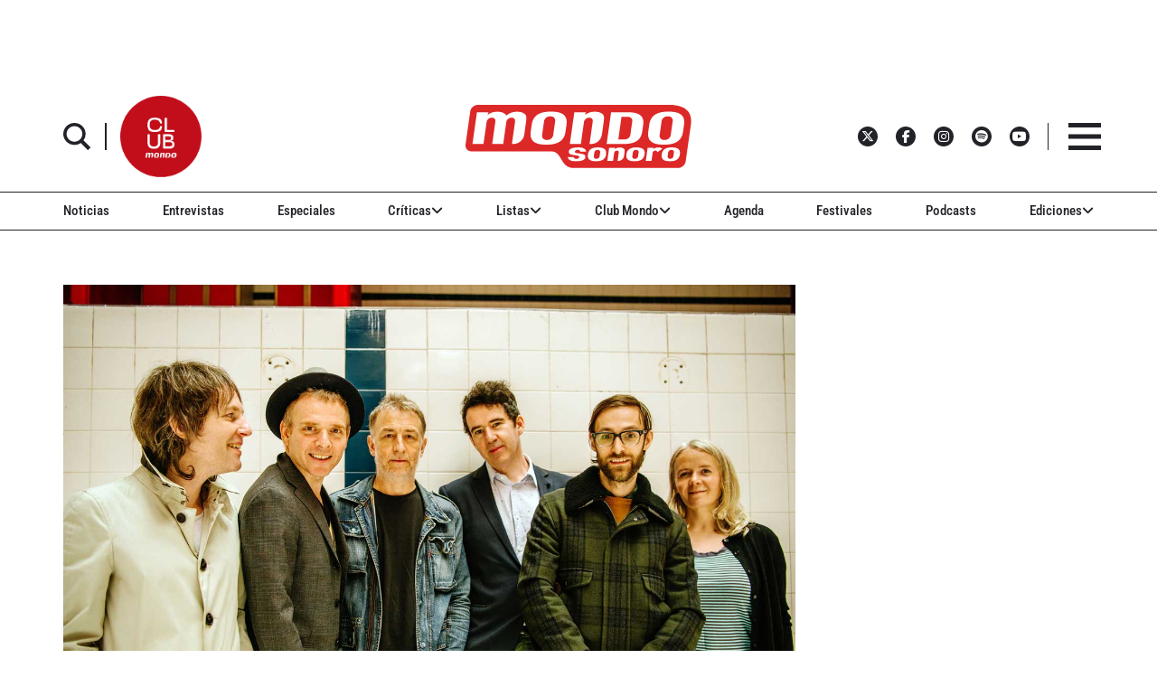

--- FILE ---
content_type: text/html; charset=UTF-8
request_url: https://www.mondosonoro.com/noticias-actualidad-musical/belle-and-sebastian-what-to-look-for-in-summer/
body_size: 43940
content:
<!doctype html>
<html class="no-js" lang="es">
<head>
    <meta charset="utf-8">
    <meta http-equiv="X-UA-Compatible" content="IE=edge">
    <meta name="viewport" content="width=device-width, initial-scale=1,user-scalable=no">
    <meta name='robots' content='index, follow, max-image-preview:large, max-snippet:-1, max-video-preview:-1' />

	<!-- This site is optimized with the Yoast SEO plugin v26.8 - https://yoast.com/product/yoast-seo-wordpress/ -->
	<meta name="description" content="El doble LP de Belle and Sebastian recoge temas de su gira del 2019, además de tres sets en el &quot;Boaty Weekender&quot;, un festival celebrado en un crucero." />
	<link rel="canonical" href="https://www.mondosonoro.com/noticias-actualidad-musical/belle-and-sebastian-what-to-look-for-in-summer/" />
	<meta property="og:locale" content="es_ES" />
	<meta property="og:type" content="article" />
	<meta property="og:title" content="Belle And Sebastian anuncian un doble disco en directo para diciembre" />
	<meta property="og:description" content="El doble LP de Belle and Sebastian recoge temas de su gira del 2019, además de tres sets en el &quot;Boaty Weekender&quot;, un festival celebrado en un crucero." />
	<meta property="og:url" content="https://www.mondosonoro.com/noticias-actualidad-musical/belle-and-sebastian-what-to-look-for-in-summer/" />
	<meta property="og:site_name" content="MondoSonoro" />
	<meta property="article:publisher" content="https://www.facebook.com/mondosonoro" />
	<meta property="article:published_time" content="2020-10-28T10:20:24+00:00" />
	<meta property="article:modified_time" content="2020-10-28T12:09:05+00:00" />
	<meta property="og:image" content="https://www.mondosonoro.com/wp-content/uploads/2019/07/belle-and-sebastian-Gaelle-Beri-.jpg" />
	<meta property="og:image:width" content="1400" />
	<meta property="og:image:height" content="934" />
	<meta property="og:image:type" content="image/jpeg" />
	<meta name="author" content="Maria Rivas Collado" />
	<meta name="twitter:card" content="summary_large_image" />
	<meta name="twitter:creator" content="@mondo_sonoro" />
	<meta name="twitter:site" content="@mondo_sonoro" />
	<meta name="twitter:label1" content="Escrito por" />
	<meta name="twitter:data1" content="Maria Rivas Collado" />
	<meta name="twitter:label2" content="Tiempo de lectura" />
	<meta name="twitter:data2" content="1 minuto" />
	<script type="application/ld+json" class="yoast-schema-graph">{"@context":"https://schema.org","@graph":[{"@type":"Article","@id":"https://www.mondosonoro.com/noticias-actualidad-musical/belle-and-sebastian-what-to-look-for-in-summer/#article","isPartOf":{"@id":"https://www.mondosonoro.com/noticias-actualidad-musical/belle-and-sebastian-what-to-look-for-in-summer/"},"author":{"name":"Maria Rivas Collado","@id":"https://www.mondosonoro.com/#/schema/person/e1c24bb0c415887997cf59707486e74a"},"headline":"Belle And Sebastian lanzarán un álbum doble en directo, \"What To Look For In Summer\"","datePublished":"2020-10-28T10:20:24+00:00","dateModified":"2020-10-28T12:09:05+00:00","mainEntityOfPage":{"@id":"https://www.mondosonoro.com/noticias-actualidad-musical/belle-and-sebastian-what-to-look-for-in-summer/"},"wordCount":291,"commentCount":0,"image":{"@id":"https://www.mondosonoro.com/noticias-actualidad-musical/belle-and-sebastian-what-to-look-for-in-summer/#primaryimage"},"thumbnailUrl":"https://www.mondosonoro.com/wp-content/uploads/2019/07/belle-and-sebastian-Gaelle-Beri-.jpg","articleSection":["Noticias"],"inLanguage":"es","potentialAction":[{"@type":"CommentAction","name":"Comment","target":["https://www.mondosonoro.com/noticias-actualidad-musical/belle-and-sebastian-what-to-look-for-in-summer/#respond"]}]},{"@type":"WebPage","@id":"https://www.mondosonoro.com/noticias-actualidad-musical/belle-and-sebastian-what-to-look-for-in-summer/","url":"https://www.mondosonoro.com/noticias-actualidad-musical/belle-and-sebastian-what-to-look-for-in-summer/","name":"Belle And Sebastian anuncian un doble disco en directo para diciembre","isPartOf":{"@id":"https://www.mondosonoro.com/#website"},"primaryImageOfPage":{"@id":"https://www.mondosonoro.com/noticias-actualidad-musical/belle-and-sebastian-what-to-look-for-in-summer/#primaryimage"},"image":{"@id":"https://www.mondosonoro.com/noticias-actualidad-musical/belle-and-sebastian-what-to-look-for-in-summer/#primaryimage"},"thumbnailUrl":"https://www.mondosonoro.com/wp-content/uploads/2019/07/belle-and-sebastian-Gaelle-Beri-.jpg","datePublished":"2020-10-28T10:20:24+00:00","dateModified":"2020-10-28T12:09:05+00:00","author":{"@id":"https://www.mondosonoro.com/#/schema/person/e1c24bb0c415887997cf59707486e74a"},"description":"El doble LP de Belle and Sebastian recoge temas de su gira del 2019, además de tres sets en el \"Boaty Weekender\", un festival celebrado en un crucero.","breadcrumb":{"@id":"https://www.mondosonoro.com/noticias-actualidad-musical/belle-and-sebastian-what-to-look-for-in-summer/#breadcrumb"},"inLanguage":"es","potentialAction":[{"@type":"ReadAction","target":["https://www.mondosonoro.com/noticias-actualidad-musical/belle-and-sebastian-what-to-look-for-in-summer/"]}]},{"@type":"ImageObject","inLanguage":"es","@id":"https://www.mondosonoro.com/noticias-actualidad-musical/belle-and-sebastian-what-to-look-for-in-summer/#primaryimage","url":"https://www.mondosonoro.com/wp-content/uploads/2019/07/belle-and-sebastian-Gaelle-Beri-.jpg","contentUrl":"https://www.mondosonoro.com/wp-content/uploads/2019/07/belle-and-sebastian-Gaelle-Beri-.jpg","width":1400,"height":934,"caption":"Belle and Sebastian Days of the Bagnold Summer Gaelle Beri"},{"@type":"BreadcrumbList","@id":"https://www.mondosonoro.com/noticias-actualidad-musical/belle-and-sebastian-what-to-look-for-in-summer/#breadcrumb","itemListElement":[{"@type":"ListItem","position":1,"name":"Portada","item":"https://www.mondosonoro.com/"},{"@type":"ListItem","position":2,"name":"Belle And Sebastian lanzarán un álbum doble en directo, \"What To Look For In Summer\""}]},{"@type":"WebSite","@id":"https://www.mondosonoro.com/#website","url":"https://www.mondosonoro.com/","name":"MondoSonoro","description":"web especializada en música","potentialAction":[{"@type":"SearchAction","target":{"@type":"EntryPoint","urlTemplate":"https://www.mondosonoro.com/?s={search_term_string}"},"query-input":{"@type":"PropertyValueSpecification","valueRequired":true,"valueName":"search_term_string"}}],"inLanguage":"es"},{"@type":"Person","@id":"https://www.mondosonoro.com/#/schema/person/e1c24bb0c415887997cf59707486e74a","name":"Maria Rivas Collado","image":{"@type":"ImageObject","inLanguage":"es","@id":"https://www.mondosonoro.com/#/schema/person/image/","url":"https://secure.gravatar.com/avatar/f907e5aee9c9e19d3479cec2d9931729181a4dc648d98e79eff59acf0fefec85?s=96&d=mm&r=g","contentUrl":"https://secure.gravatar.com/avatar/f907e5aee9c9e19d3479cec2d9931729181a4dc648d98e79eff59acf0fefec85?s=96&d=mm&r=g","caption":"Maria Rivas Collado"},"url":"https://www.mondosonoro.com/author/mcrmaria/"}]}</script>
	<!-- / Yoast SEO plugin. -->


<link rel='dns-prefetch' href='//ajax.googleapis.com' />
<link rel='dns-prefetch' href='//e.issuu.com' />

<script type="text/javascript" id="wpp-js" src="https://www.mondosonoro.com/wp-content/plugins/wordpress-popular-posts/assets/js/wpp.min.js?ver=7.3.6" data-sampling="0" data-sampling-rate="100" data-api-url="https://www.mondosonoro.com/wp-json/wordpress-popular-posts" data-post-id="311179" data-token="31a1a2da5a" data-lang="0" data-debug="0"></script>

<link rel="alternate" type="application/rss+xml" title="Podcast Feed:  (MP3 Feed)" href="https://www.mondosonoro.com/feed/mp3/" />
<link rel="alternate" type="application/rss+xml" title="MondoSonoro &raquo; Comentario Belle And Sebastian lanzarán un álbum doble en directo, &quot;What To Look For In Summer&quot; del feed" href="https://www.mondosonoro.com/noticias-actualidad-musical/belle-and-sebastian-what-to-look-for-in-summer/feed/" />
<link rel="alternate" title="oEmbed (JSON)" type="application/json+oembed" href="https://www.mondosonoro.com/wp-json/oembed/1.0/embed?url=https%3A%2F%2Fwww.mondosonoro.com%2Fnoticias-actualidad-musical%2Fbelle-and-sebastian-what-to-look-for-in-summer%2F" />
<link rel="alternate" title="oEmbed (XML)" type="text/xml+oembed" href="https://www.mondosonoro.com/wp-json/oembed/1.0/embed?url=https%3A%2F%2Fwww.mondosonoro.com%2Fnoticias-actualidad-musical%2Fbelle-and-sebastian-what-to-look-for-in-summer%2F&#038;format=xml" />
		<!-- This site uses the Google Analytics by MonsterInsights plugin v9.11.1 - Using Analytics tracking - https://www.monsterinsights.com/ -->
							<script src="//www.googletagmanager.com/gtag/js?id=G-GZF5Y56YJY"  data-cfasync="false" data-wpfc-render="false" type="text/javascript" async></script>
			<script data-cfasync="false" data-wpfc-render="false" type="text/javascript">
				var mi_version = '9.11.1';
				var mi_track_user = true;
				var mi_no_track_reason = '';
								var MonsterInsightsDefaultLocations = {"page_location":"https:\/\/www.mondosonoro.com\/noticias-actualidad-musical\/belle-and-sebastian-what-to-look-for-in-summer\/"};
								if ( typeof MonsterInsightsPrivacyGuardFilter === 'function' ) {
					var MonsterInsightsLocations = (typeof MonsterInsightsExcludeQuery === 'object') ? MonsterInsightsPrivacyGuardFilter( MonsterInsightsExcludeQuery ) : MonsterInsightsPrivacyGuardFilter( MonsterInsightsDefaultLocations );
				} else {
					var MonsterInsightsLocations = (typeof MonsterInsightsExcludeQuery === 'object') ? MonsterInsightsExcludeQuery : MonsterInsightsDefaultLocations;
				}

								var disableStrs = [
										'ga-disable-G-GZF5Y56YJY',
									];

				/* Function to detect opted out users */
				function __gtagTrackerIsOptedOut() {
					for (var index = 0; index < disableStrs.length; index++) {
						if (document.cookie.indexOf(disableStrs[index] + '=true') > -1) {
							return true;
						}
					}

					return false;
				}

				/* Disable tracking if the opt-out cookie exists. */
				if (__gtagTrackerIsOptedOut()) {
					for (var index = 0; index < disableStrs.length; index++) {
						window[disableStrs[index]] = true;
					}
				}

				/* Opt-out function */
				function __gtagTrackerOptout() {
					for (var index = 0; index < disableStrs.length; index++) {
						document.cookie = disableStrs[index] + '=true; expires=Thu, 31 Dec 2099 23:59:59 UTC; path=/';
						window[disableStrs[index]] = true;
					}
				}

				if ('undefined' === typeof gaOptout) {
					function gaOptout() {
						__gtagTrackerOptout();
					}
				}
								window.dataLayer = window.dataLayer || [];

				window.MonsterInsightsDualTracker = {
					helpers: {},
					trackers: {},
				};
				if (mi_track_user) {
					function __gtagDataLayer() {
						dataLayer.push(arguments);
					}

					function __gtagTracker(type, name, parameters) {
						if (!parameters) {
							parameters = {};
						}

						if (parameters.send_to) {
							__gtagDataLayer.apply(null, arguments);
							return;
						}

						if (type === 'event') {
														parameters.send_to = monsterinsights_frontend.v4_id;
							var hookName = name;
							if (typeof parameters['event_category'] !== 'undefined') {
								hookName = parameters['event_category'] + ':' + name;
							}

							if (typeof MonsterInsightsDualTracker.trackers[hookName] !== 'undefined') {
								MonsterInsightsDualTracker.trackers[hookName](parameters);
							} else {
								__gtagDataLayer('event', name, parameters);
							}
							
						} else {
							__gtagDataLayer.apply(null, arguments);
						}
					}

					__gtagTracker('js', new Date());
					__gtagTracker('set', {
						'developer_id.dZGIzZG': true,
											});
					if ( MonsterInsightsLocations.page_location ) {
						__gtagTracker('set', MonsterInsightsLocations);
					}
										__gtagTracker('config', 'G-GZF5Y56YJY', {"forceSSL":"true"} );
										window.gtag = __gtagTracker;										(function () {
						/* https://developers.google.com/analytics/devguides/collection/analyticsjs/ */
						/* ga and __gaTracker compatibility shim. */
						var noopfn = function () {
							return null;
						};
						var newtracker = function () {
							return new Tracker();
						};
						var Tracker = function () {
							return null;
						};
						var p = Tracker.prototype;
						p.get = noopfn;
						p.set = noopfn;
						p.send = function () {
							var args = Array.prototype.slice.call(arguments);
							args.unshift('send');
							__gaTracker.apply(null, args);
						};
						var __gaTracker = function () {
							var len = arguments.length;
							if (len === 0) {
								return;
							}
							var f = arguments[len - 1];
							if (typeof f !== 'object' || f === null || typeof f.hitCallback !== 'function') {
								if ('send' === arguments[0]) {
									var hitConverted, hitObject = false, action;
									if ('event' === arguments[1]) {
										if ('undefined' !== typeof arguments[3]) {
											hitObject = {
												'eventAction': arguments[3],
												'eventCategory': arguments[2],
												'eventLabel': arguments[4],
												'value': arguments[5] ? arguments[5] : 1,
											}
										}
									}
									if ('pageview' === arguments[1]) {
										if ('undefined' !== typeof arguments[2]) {
											hitObject = {
												'eventAction': 'page_view',
												'page_path': arguments[2],
											}
										}
									}
									if (typeof arguments[2] === 'object') {
										hitObject = arguments[2];
									}
									if (typeof arguments[5] === 'object') {
										Object.assign(hitObject, arguments[5]);
									}
									if ('undefined' !== typeof arguments[1].hitType) {
										hitObject = arguments[1];
										if ('pageview' === hitObject.hitType) {
											hitObject.eventAction = 'page_view';
										}
									}
									if (hitObject) {
										action = 'timing' === arguments[1].hitType ? 'timing_complete' : hitObject.eventAction;
										hitConverted = mapArgs(hitObject);
										__gtagTracker('event', action, hitConverted);
									}
								}
								return;
							}

							function mapArgs(args) {
								var arg, hit = {};
								var gaMap = {
									'eventCategory': 'event_category',
									'eventAction': 'event_action',
									'eventLabel': 'event_label',
									'eventValue': 'event_value',
									'nonInteraction': 'non_interaction',
									'timingCategory': 'event_category',
									'timingVar': 'name',
									'timingValue': 'value',
									'timingLabel': 'event_label',
									'page': 'page_path',
									'location': 'page_location',
									'title': 'page_title',
									'referrer' : 'page_referrer',
								};
								for (arg in args) {
																		if (!(!args.hasOwnProperty(arg) || !gaMap.hasOwnProperty(arg))) {
										hit[gaMap[arg]] = args[arg];
									} else {
										hit[arg] = args[arg];
									}
								}
								return hit;
							}

							try {
								f.hitCallback();
							} catch (ex) {
							}
						};
						__gaTracker.create = newtracker;
						__gaTracker.getByName = newtracker;
						__gaTracker.getAll = function () {
							return [];
						};
						__gaTracker.remove = noopfn;
						__gaTracker.loaded = true;
						window['__gaTracker'] = __gaTracker;
					})();
									} else {
										console.log("");
					(function () {
						function __gtagTracker() {
							return null;
						}

						window['__gtagTracker'] = __gtagTracker;
						window['gtag'] = __gtagTracker;
					})();
									}
			</script>
							<!-- / Google Analytics by MonsterInsights -->
		<style id='wp-img-auto-sizes-contain-inline-css' type='text/css'>
img:is([sizes=auto i],[sizes^="auto," i]){contain-intrinsic-size:3000px 1500px}
/*# sourceURL=wp-img-auto-sizes-contain-inline-css */
</style>
<link rel='stylesheet' id='podlove-frontend-css-css' href='https://www.mondosonoro.com/wp-content/plugins/podlove-podcasting-plugin-for-wordpress/css/frontend.css?ver=1.0' type='text/css' media='all' />
<link rel='stylesheet' id='podlove-admin-font-css' href='https://www.mondosonoro.com/wp-content/plugins/podlove-podcasting-plugin-for-wordpress/css/admin-font.css?ver=4.3.3' type='text/css' media='all' />
<link rel='stylesheet' id='mp-theme-css' href='https://www.mondosonoro.com/wp-content/plugins/memberpress/css/ui/theme.css?ver=1.12.11' type='text/css' media='all' />
<link rel='stylesheet' id='mp-account-css-css' href='https://www.mondosonoro.com/wp-content/plugins/memberpress/css/ui/account.css?ver=1.12.11' type='text/css' media='all' />
<link rel='stylesheet' id='dashicons-css' href='https://www.mondosonoro.com/wp-includes/css/dashicons.min.css?ver=6.9' type='text/css' media='all' />
<link rel='stylesheet' id='mp-login-css-css' href='https://www.mondosonoro.com/wp-content/plugins/memberpress/css/ui/login.css?ver=1.12.11' type='text/css' media='all' />
<link rel='stylesheet' id='mepr-jquery-ui-smoothness-css' href='https://www.mondosonoro.com/wp-content/plugins/memberpress/css/vendor/jquery-ui/smoothness.min.css?ver=1.13.3' type='text/css' media='all' />
<link rel='stylesheet' id='jquery-ui-timepicker-addon-css' href='https://www.mondosonoro.com/wp-content/plugins/memberpress/css/vendor/jquery-ui-timepicker-addon.css?ver=1.12.11' type='text/css' media='all' />
<link rel='stylesheet' id='jquery-magnific-popup-css' href='https://www.mondosonoro.com/wp-content/plugins/memberpress/css/vendor/magnific-popup.min.css?ver=6.9' type='text/css' media='all' />
<link rel='stylesheet' id='mp-signup-css' href='https://www.mondosonoro.com/wp-content/plugins/memberpress/css/signup.css?ver=1.12.11' type='text/css' media='all' />
<link rel='stylesheet' id='mepr-zxcvbn-css-css' href='https://www.mondosonoro.com/wp-content/plugins/memberpress/css/zxcvbn.css?ver=6.9' type='text/css' media='all' />
<link rel='stylesheet' id='mp-plans-css-css' href='https://www.mondosonoro.com/wp-content/plugins/memberpress/css/plans.min.css?ver=1.12.11' type='text/css' media='all' />
<style id='wp-emoji-styles-inline-css' type='text/css'>

	img.wp-smiley, img.emoji {
		display: inline !important;
		border: none !important;
		box-shadow: none !important;
		height: 1em !important;
		width: 1em !important;
		margin: 0 0.07em !important;
		vertical-align: -0.1em !important;
		background: none !important;
		padding: 0 !important;
	}
/*# sourceURL=wp-emoji-styles-inline-css */
</style>
<style id='wp-block-library-inline-css' type='text/css'>
:root{--wp-block-synced-color:#7a00df;--wp-block-synced-color--rgb:122,0,223;--wp-bound-block-color:var(--wp-block-synced-color);--wp-editor-canvas-background:#ddd;--wp-admin-theme-color:#007cba;--wp-admin-theme-color--rgb:0,124,186;--wp-admin-theme-color-darker-10:#006ba1;--wp-admin-theme-color-darker-10--rgb:0,107,160.5;--wp-admin-theme-color-darker-20:#005a87;--wp-admin-theme-color-darker-20--rgb:0,90,135;--wp-admin-border-width-focus:2px}@media (min-resolution:192dpi){:root{--wp-admin-border-width-focus:1.5px}}.wp-element-button{cursor:pointer}:root .has-very-light-gray-background-color{background-color:#eee}:root .has-very-dark-gray-background-color{background-color:#313131}:root .has-very-light-gray-color{color:#eee}:root .has-very-dark-gray-color{color:#313131}:root .has-vivid-green-cyan-to-vivid-cyan-blue-gradient-background{background:linear-gradient(135deg,#00d084,#0693e3)}:root .has-purple-crush-gradient-background{background:linear-gradient(135deg,#34e2e4,#4721fb 50%,#ab1dfe)}:root .has-hazy-dawn-gradient-background{background:linear-gradient(135deg,#faaca8,#dad0ec)}:root .has-subdued-olive-gradient-background{background:linear-gradient(135deg,#fafae1,#67a671)}:root .has-atomic-cream-gradient-background{background:linear-gradient(135deg,#fdd79a,#004a59)}:root .has-nightshade-gradient-background{background:linear-gradient(135deg,#330968,#31cdcf)}:root .has-midnight-gradient-background{background:linear-gradient(135deg,#020381,#2874fc)}:root{--wp--preset--font-size--normal:16px;--wp--preset--font-size--huge:42px}.has-regular-font-size{font-size:1em}.has-larger-font-size{font-size:2.625em}.has-normal-font-size{font-size:var(--wp--preset--font-size--normal)}.has-huge-font-size{font-size:var(--wp--preset--font-size--huge)}.has-text-align-center{text-align:center}.has-text-align-left{text-align:left}.has-text-align-right{text-align:right}.has-fit-text{white-space:nowrap!important}#end-resizable-editor-section{display:none}.aligncenter{clear:both}.items-justified-left{justify-content:flex-start}.items-justified-center{justify-content:center}.items-justified-right{justify-content:flex-end}.items-justified-space-between{justify-content:space-between}.screen-reader-text{border:0;clip-path:inset(50%);height:1px;margin:-1px;overflow:hidden;padding:0;position:absolute;width:1px;word-wrap:normal!important}.screen-reader-text:focus{background-color:#ddd;clip-path:none;color:#444;display:block;font-size:1em;height:auto;left:5px;line-height:normal;padding:15px 23px 14px;text-decoration:none;top:5px;width:auto;z-index:100000}html :where(.has-border-color){border-style:solid}html :where([style*=border-top-color]){border-top-style:solid}html :where([style*=border-right-color]){border-right-style:solid}html :where([style*=border-bottom-color]){border-bottom-style:solid}html :where([style*=border-left-color]){border-left-style:solid}html :where([style*=border-width]){border-style:solid}html :where([style*=border-top-width]){border-top-style:solid}html :where([style*=border-right-width]){border-right-style:solid}html :where([style*=border-bottom-width]){border-bottom-style:solid}html :where([style*=border-left-width]){border-left-style:solid}html :where(img[class*=wp-image-]){height:auto;max-width:100%}:where(figure){margin:0 0 1em}html :where(.is-position-sticky){--wp-admin--admin-bar--position-offset:var(--wp-admin--admin-bar--height,0px)}@media screen and (max-width:600px){html :where(.is-position-sticky){--wp-admin--admin-bar--position-offset:0px}}

/*# sourceURL=wp-block-library-inline-css */
</style><style id='global-styles-inline-css' type='text/css'>
:root{--wp--preset--aspect-ratio--square: 1;--wp--preset--aspect-ratio--4-3: 4/3;--wp--preset--aspect-ratio--3-4: 3/4;--wp--preset--aspect-ratio--3-2: 3/2;--wp--preset--aspect-ratio--2-3: 2/3;--wp--preset--aspect-ratio--16-9: 16/9;--wp--preset--aspect-ratio--9-16: 9/16;--wp--preset--color--black: #000000;--wp--preset--color--cyan-bluish-gray: #abb8c3;--wp--preset--color--white: #ffffff;--wp--preset--color--pale-pink: #f78da7;--wp--preset--color--vivid-red: #cf2e2e;--wp--preset--color--luminous-vivid-orange: #ff6900;--wp--preset--color--luminous-vivid-amber: #fcb900;--wp--preset--color--light-green-cyan: #7bdcb5;--wp--preset--color--vivid-green-cyan: #00d084;--wp--preset--color--pale-cyan-blue: #8ed1fc;--wp--preset--color--vivid-cyan-blue: #0693e3;--wp--preset--color--vivid-purple: #9b51e0;--wp--preset--gradient--vivid-cyan-blue-to-vivid-purple: linear-gradient(135deg,rgb(6,147,227) 0%,rgb(155,81,224) 100%);--wp--preset--gradient--light-green-cyan-to-vivid-green-cyan: linear-gradient(135deg,rgb(122,220,180) 0%,rgb(0,208,130) 100%);--wp--preset--gradient--luminous-vivid-amber-to-luminous-vivid-orange: linear-gradient(135deg,rgb(252,185,0) 0%,rgb(255,105,0) 100%);--wp--preset--gradient--luminous-vivid-orange-to-vivid-red: linear-gradient(135deg,rgb(255,105,0) 0%,rgb(207,46,46) 100%);--wp--preset--gradient--very-light-gray-to-cyan-bluish-gray: linear-gradient(135deg,rgb(238,238,238) 0%,rgb(169,184,195) 100%);--wp--preset--gradient--cool-to-warm-spectrum: linear-gradient(135deg,rgb(74,234,220) 0%,rgb(151,120,209) 20%,rgb(207,42,186) 40%,rgb(238,44,130) 60%,rgb(251,105,98) 80%,rgb(254,248,76) 100%);--wp--preset--gradient--blush-light-purple: linear-gradient(135deg,rgb(255,206,236) 0%,rgb(152,150,240) 100%);--wp--preset--gradient--blush-bordeaux: linear-gradient(135deg,rgb(254,205,165) 0%,rgb(254,45,45) 50%,rgb(107,0,62) 100%);--wp--preset--gradient--luminous-dusk: linear-gradient(135deg,rgb(255,203,112) 0%,rgb(199,81,192) 50%,rgb(65,88,208) 100%);--wp--preset--gradient--pale-ocean: linear-gradient(135deg,rgb(255,245,203) 0%,rgb(182,227,212) 50%,rgb(51,167,181) 100%);--wp--preset--gradient--electric-grass: linear-gradient(135deg,rgb(202,248,128) 0%,rgb(113,206,126) 100%);--wp--preset--gradient--midnight: linear-gradient(135deg,rgb(2,3,129) 0%,rgb(40,116,252) 100%);--wp--preset--font-size--small: 13px;--wp--preset--font-size--medium: 20px;--wp--preset--font-size--large: 36px;--wp--preset--font-size--x-large: 42px;--wp--preset--spacing--20: 0.44rem;--wp--preset--spacing--30: 0.67rem;--wp--preset--spacing--40: 1rem;--wp--preset--spacing--50: 1.5rem;--wp--preset--spacing--60: 2.25rem;--wp--preset--spacing--70: 3.38rem;--wp--preset--spacing--80: 5.06rem;--wp--preset--shadow--natural: 6px 6px 9px rgba(0, 0, 0, 0.2);--wp--preset--shadow--deep: 12px 12px 50px rgba(0, 0, 0, 0.4);--wp--preset--shadow--sharp: 6px 6px 0px rgba(0, 0, 0, 0.2);--wp--preset--shadow--outlined: 6px 6px 0px -3px rgb(255, 255, 255), 6px 6px rgb(0, 0, 0);--wp--preset--shadow--crisp: 6px 6px 0px rgb(0, 0, 0);}:where(.is-layout-flex){gap: 0.5em;}:where(.is-layout-grid){gap: 0.5em;}body .is-layout-flex{display: flex;}.is-layout-flex{flex-wrap: wrap;align-items: center;}.is-layout-flex > :is(*, div){margin: 0;}body .is-layout-grid{display: grid;}.is-layout-grid > :is(*, div){margin: 0;}:where(.wp-block-columns.is-layout-flex){gap: 2em;}:where(.wp-block-columns.is-layout-grid){gap: 2em;}:where(.wp-block-post-template.is-layout-flex){gap: 1.25em;}:where(.wp-block-post-template.is-layout-grid){gap: 1.25em;}.has-black-color{color: var(--wp--preset--color--black) !important;}.has-cyan-bluish-gray-color{color: var(--wp--preset--color--cyan-bluish-gray) !important;}.has-white-color{color: var(--wp--preset--color--white) !important;}.has-pale-pink-color{color: var(--wp--preset--color--pale-pink) !important;}.has-vivid-red-color{color: var(--wp--preset--color--vivid-red) !important;}.has-luminous-vivid-orange-color{color: var(--wp--preset--color--luminous-vivid-orange) !important;}.has-luminous-vivid-amber-color{color: var(--wp--preset--color--luminous-vivid-amber) !important;}.has-light-green-cyan-color{color: var(--wp--preset--color--light-green-cyan) !important;}.has-vivid-green-cyan-color{color: var(--wp--preset--color--vivid-green-cyan) !important;}.has-pale-cyan-blue-color{color: var(--wp--preset--color--pale-cyan-blue) !important;}.has-vivid-cyan-blue-color{color: var(--wp--preset--color--vivid-cyan-blue) !important;}.has-vivid-purple-color{color: var(--wp--preset--color--vivid-purple) !important;}.has-black-background-color{background-color: var(--wp--preset--color--black) !important;}.has-cyan-bluish-gray-background-color{background-color: var(--wp--preset--color--cyan-bluish-gray) !important;}.has-white-background-color{background-color: var(--wp--preset--color--white) !important;}.has-pale-pink-background-color{background-color: var(--wp--preset--color--pale-pink) !important;}.has-vivid-red-background-color{background-color: var(--wp--preset--color--vivid-red) !important;}.has-luminous-vivid-orange-background-color{background-color: var(--wp--preset--color--luminous-vivid-orange) !important;}.has-luminous-vivid-amber-background-color{background-color: var(--wp--preset--color--luminous-vivid-amber) !important;}.has-light-green-cyan-background-color{background-color: var(--wp--preset--color--light-green-cyan) !important;}.has-vivid-green-cyan-background-color{background-color: var(--wp--preset--color--vivid-green-cyan) !important;}.has-pale-cyan-blue-background-color{background-color: var(--wp--preset--color--pale-cyan-blue) !important;}.has-vivid-cyan-blue-background-color{background-color: var(--wp--preset--color--vivid-cyan-blue) !important;}.has-vivid-purple-background-color{background-color: var(--wp--preset--color--vivid-purple) !important;}.has-black-border-color{border-color: var(--wp--preset--color--black) !important;}.has-cyan-bluish-gray-border-color{border-color: var(--wp--preset--color--cyan-bluish-gray) !important;}.has-white-border-color{border-color: var(--wp--preset--color--white) !important;}.has-pale-pink-border-color{border-color: var(--wp--preset--color--pale-pink) !important;}.has-vivid-red-border-color{border-color: var(--wp--preset--color--vivid-red) !important;}.has-luminous-vivid-orange-border-color{border-color: var(--wp--preset--color--luminous-vivid-orange) !important;}.has-luminous-vivid-amber-border-color{border-color: var(--wp--preset--color--luminous-vivid-amber) !important;}.has-light-green-cyan-border-color{border-color: var(--wp--preset--color--light-green-cyan) !important;}.has-vivid-green-cyan-border-color{border-color: var(--wp--preset--color--vivid-green-cyan) !important;}.has-pale-cyan-blue-border-color{border-color: var(--wp--preset--color--pale-cyan-blue) !important;}.has-vivid-cyan-blue-border-color{border-color: var(--wp--preset--color--vivid-cyan-blue) !important;}.has-vivid-purple-border-color{border-color: var(--wp--preset--color--vivid-purple) !important;}.has-vivid-cyan-blue-to-vivid-purple-gradient-background{background: var(--wp--preset--gradient--vivid-cyan-blue-to-vivid-purple) !important;}.has-light-green-cyan-to-vivid-green-cyan-gradient-background{background: var(--wp--preset--gradient--light-green-cyan-to-vivid-green-cyan) !important;}.has-luminous-vivid-amber-to-luminous-vivid-orange-gradient-background{background: var(--wp--preset--gradient--luminous-vivid-amber-to-luminous-vivid-orange) !important;}.has-luminous-vivid-orange-to-vivid-red-gradient-background{background: var(--wp--preset--gradient--luminous-vivid-orange-to-vivid-red) !important;}.has-very-light-gray-to-cyan-bluish-gray-gradient-background{background: var(--wp--preset--gradient--very-light-gray-to-cyan-bluish-gray) !important;}.has-cool-to-warm-spectrum-gradient-background{background: var(--wp--preset--gradient--cool-to-warm-spectrum) !important;}.has-blush-light-purple-gradient-background{background: var(--wp--preset--gradient--blush-light-purple) !important;}.has-blush-bordeaux-gradient-background{background: var(--wp--preset--gradient--blush-bordeaux) !important;}.has-luminous-dusk-gradient-background{background: var(--wp--preset--gradient--luminous-dusk) !important;}.has-pale-ocean-gradient-background{background: var(--wp--preset--gradient--pale-ocean) !important;}.has-electric-grass-gradient-background{background: var(--wp--preset--gradient--electric-grass) !important;}.has-midnight-gradient-background{background: var(--wp--preset--gradient--midnight) !important;}.has-small-font-size{font-size: var(--wp--preset--font-size--small) !important;}.has-medium-font-size{font-size: var(--wp--preset--font-size--medium) !important;}.has-large-font-size{font-size: var(--wp--preset--font-size--large) !important;}.has-x-large-font-size{font-size: var(--wp--preset--font-size--x-large) !important;}
/*# sourceURL=global-styles-inline-css */
</style>

<style id='classic-theme-styles-inline-css' type='text/css'>
/*! This file is auto-generated */
.wp-block-button__link{color:#fff;background-color:#32373c;border-radius:9999px;box-shadow:none;text-decoration:none;padding:calc(.667em + 2px) calc(1.333em + 2px);font-size:1.125em}.wp-block-file__button{background:#32373c;color:#fff;text-decoration:none}
/*# sourceURL=/wp-includes/css/classic-themes.min.css */
</style>
<link rel='stylesheet' id='wp-components-css' href='https://www.mondosonoro.com/wp-includes/css/dist/components/style.min.css?ver=6.9' type='text/css' media='all' />
<link rel='stylesheet' id='wp-preferences-css' href='https://www.mondosonoro.com/wp-includes/css/dist/preferences/style.min.css?ver=6.9' type='text/css' media='all' />
<link rel='stylesheet' id='wp-block-editor-css' href='https://www.mondosonoro.com/wp-includes/css/dist/block-editor/style.min.css?ver=6.9' type='text/css' media='all' />
<link rel='stylesheet' id='popup-maker-block-library-style-css' href='https://www.mondosonoro.com/wp-content/plugins/popup-maker/dist/packages/block-library-style.css?ver=dbea705cfafe089d65f1' type='text/css' media='all' />
<link rel='stylesheet' id='wordpress-popular-posts-css-css' href='https://www.mondosonoro.com/wp-content/plugins/wordpress-popular-posts/assets/css/wpp.css?ver=7.3.6' type='text/css' media='all' />
<link rel='stylesheet' id='style-css' href='https://www.mondosonoro.com/wp-content/themes/mondosonoro/style.css?ver=6.9' type='text/css' media='all' />
<style id='wpp-hide-views-to-guests-inline-css' type='text/css'>
.wpp-views { display: none !important; }
/*# sourceURL=wpp-hide-views-to-guests-inline-css */
</style>
<link rel='stylesheet' id='__EPYT__style-css' href='https://www.mondosonoro.com/wp-content/plugins/youtube-embed-plus/styles/ytprefs.min.css?ver=14.2.4' type='text/css' media='all' />
<style id='__EPYT__style-inline-css' type='text/css'>

                .epyt-gallery-thumb {
                        width: 33.333%;
                }
                
/*# sourceURL=__EPYT__style-inline-css */
</style>
<link rel='stylesheet' id='mondosonoroV2-style-css' href='https://www.mondosonoro.com/wp-content/themes/mondosonorov2/style.css?ver=2025.10.6' type='text/css' media='all' />
<link rel='stylesheet' id='yellow-pencil-animate-css' href='https://www.mondosonoro.com/wp-content/plugins/waspthemes-yellow-pencil/library/css/animate.css?ver=6.9' type='text/css' media='all' />
<script type="text/javascript" src="https://ajax.googleapis.com/ajax/libs/jquery/3.7.1/jquery.min.js?ver=3.7.1" id="jquery-js"></script>
<script type="text/javascript" src="https://www.mondosonoro.com/wp-includes/js/underscore.min.js?ver=1.13.7" id="underscore-js"></script>
<script type="text/javascript" src="https://www.mondosonoro.com/wp-includes/js/dist/hooks.min.js?ver=dd5603f07f9220ed27f1" id="wp-hooks-js"></script>
<script type="text/javascript" src="https://www.mondosonoro.com/wp-includes/js/dist/i18n.min.js?ver=c26c3dc7bed366793375" id="wp-i18n-js"></script>
<script type="text/javascript" id="wp-i18n-js-after">
/* <![CDATA[ */
wp.i18n.setLocaleData( { 'text direction\u0004ltr': [ 'ltr' ] } );
//# sourceURL=wp-i18n-js-after
/* ]]> */
</script>
<script type="text/javascript" src="https://www.mondosonoro.com/wp-content/plugins/memberpress/js/login.js?ver=1.12.11" id="mepr-login-js-js"></script>
<script type="text/javascript" src="https://www.mondosonoro.com/wp-content/plugins/memberpress/js/vendor/jquery.magnific-popup.min.js?ver=6.9" id="jquery-magnific-popup-js"></script>
<script type="text/javascript" src="https://www.mondosonoro.com/wp-content/plugins/memberpress/js/vendor/jquery.payment.js?ver=1.12.11" id="jquery.payment-js"></script>
<script type="text/javascript" src="https://www.mondosonoro.com/wp-content/plugins/memberpress/js/validate.js?ver=1.12.11" id="mp-validate-js"></script>
<script type="text/javascript" id="mp-i18n-js-extra">
/* <![CDATA[ */
var MeprI18n = {"states":{"TR":{"TR01":"Adana","TR02":"Ad&#305;yaman","TR03":"Afyon","TR04":"A&#287;r&#305;","TR05":"Amasya","TR06":"Ankara","TR07":"Antalya","TR08":"Artvin","TR09":"Ayd&#305;n","TR10":"Bal&#305;kesir","TR11":"Bilecik","TR12":"Bing&#246;l","TR13":"Bitlis","TR14":"Bolu","TR15":"Burdur","TR16":"Bursa","TR17":"&#199;anakkale","TR18":"&#199;ank&#305;r&#305;","TR19":"&#199;orum","TR20":"Denizli","TR21":"Diyarbak&#305;r","TR22":"Edirne","TR23":"Elaz&#305;&#287;","TR24":"Erzincan","TR25":"Erzurum","TR26":"Eski&#351;ehir","TR27":"Gaziantep","TR28":"Giresun","TR29":"G&#252;m&#252;&#351;hane","TR30":"Hakkari","TR31":"Hatay","TR32":"Isparta","TR33":"&#304;&#231;el","TR34":"Estambul","TR35":"&#304;zmir","TR36":"Kars","TR37":"Kastamonu","TR38":"Kayseri","TR39":"K&#305;rklareli","TR40":"K&#305;r&#351;ehir","TR41":"Kocaeli","TR42":"Konya","TR43":"K&#252;tahya","TR44":"Malatya","TR45":"Manisa","TR46":"Kahramanmara&#351;","TR47":"Mardin","TR48":"Mu&#287;la","TR49":"Mu&#351;","TR50":"Nev&#351;ehir","TR51":"Ni&#287;de","TR52":"Ordu","TR53":"Rize","TR54":"Sakarya","TR55":"Samsun","TR56":"Siirt","TR57":"Sinop","TR58":"Sivas","TR59":"Tekirda&#287;","TR60":"Tokat","TR61":"Trabzon","TR62":"Tunceli","TR63":"&#350;anl&#305;urfa","TR64":"U&#351;ak","TR65":"Van","TR66":"Yozgat","TR67":"Zonguldak","TR68":"Aksaray","TR69":"Bayburt","TR70":"Karaman","TR71":"K&#305;r&#305;kkale","TR72":"Batman","TR73":"&#350;&#305;rnak","TR74":"Bart&#305;n","TR75":"Ardahan","TR76":"I&#287;d&#305;r","TR77":"Yalova","TR78":"Karab&#252;k","TR79":"Kilis","TR80":"Osmaniye","TR81":"D&#252;zce"},"BR":{"AC":"Acre","AL":"Alagoas","AP":"Amap&aacute;","AM":"Amazonas","BA":"Bah\u00eda","CE":"Cear&aacute;","DF":"Distrito Federal","ES":"Esp&iacute;rito Santo","GO":"Goi&aacute;s","MA":"Maranh&atilde;o","MT":"Mato Grosso","MS":"Mato Grosso del Sur","MG":"Minas Gerais","PA":"Par&aacute;","PB":"Para&iacute;ba","PR":"Paran&aacute;","PE":"Pernambuco","PI":"Piau&iacute;","RJ":"R\u00edo de Janeiro","RN":"R\u00edo Grande del Norte","RS":"R\u00edo Grande del Sur","RO":"Rondonia","RR":"Roraima","SC":"Santa Catarina","SP":"S&atilde;o Paulo","SE":"Sergipe","TO":"Tocantins"},"US":{"AL":"Alabama","AK":"Alaska","AZ":"Arizona","AR":"Arkansas","CA":"California","CO":"Colorado","CT":"Connecticut","DE":"Delaware","DC":"Distrito de Columbia","FL":"Florida","GA":"Georgia","HI":"Hawai","ID":"Idaho","IL":"Illinois","IN":"Indiana","IA":"Iowa","KS":"Kansas","KY":"Kentucky","LA":"Luisiana","ME":"Maine","MD":"Maryland","MA":"Massachusetts","MI":"M\u00edchigan","MN":"Minnesota","MS":"Mississippi","MO":"Misuri","MT":"Montana","NE":"Nebraska","NV":"Nevada","NH":"Nuevo Hampshire","NJ":"Nueva Jersey","NM":"Nuevo M\u00e9xico","NY":"Nueva York","NC":"Carolina del norte","ND":"Dakota del norte","OH":"Ohio","OK":"Oklahoma","OR":"Oreg\u00f3n","PA":"Pensilvania","RI":"Rhode Island","SC":"Carolina del Sur","SD":"Dakota del Sur","TN":"Tennessee","TX":"Texas","UT":"Utah","VT":"Vermont","VA":"Virginia","WA":"Washington","WV":"West Virginia","WI":"Wisconsin","WY":"Wyoming","AA":"Fuerzas armadas (AA)","AE":"Fuerzas armadas (AE)","AP":"Fuerzas armadas (AP)","AS":"Samoa Americana","GU":"Guam","MP":"Islas Marianas del Norte","PR":"Puerto Rico","UM":"Islas Ultramarinas Menores de Estados Unidos","VI":"Islas V\u00edrgenes de los Estados Unidos"},"ES":{"C":"A Coru&ntilde;a","VI":"Araba/&Aacute;lava","AB":"Albacete","A":"Alicante","AL":"Almer&iacute;a","O":"Asturias","AV":"&Aacute;vila","BA":"Badajoz","PM":"Baleares","B":"Barcelona","BU":"Burgos","CC":"C&aacute;ceres","CA":"C&aacute;diz","S":"Cantabria","CS":"Castell&oacute;n","CE":"Ceuta","CR":"Ciudad Real","CO":"C\u00f3rdoba","CU":"Cuenca","GI":"Girona","GR":"Granada","GU":"Guadalajara","SS":"Gipuzkoa","H":"Huelva","HU":"Huesca","J":"Ja\u00e9n","LO":"La Rioja","GC":"Las Palmas","LE":"Le\u00f3n","L":"L\u00e9rida","LU":"Lugo","M":"Madrid","MA":"M\u00e1laga","ML":"Melilla","MU":"Murcia","NA":"Navarra","OR":"Orense","P":"Palencia","PO":"Pontevedra","SA":"Salamanca","TF":"Santa Cruz de Tenerife","SG":"Segovia","SE":"Sevilla","SO":"Soria","T":"Tarragona","TE":"Teruel","TO":"Toledo","V":"Valencia","VA":"Valladolid","BI":"Bizkaia","ZA":"Zamora","Z":"Zaragoza"},"PT":{"AC":"Azores","AG":"Algarve","AT":"Alentejo","CE":"Centro","LT":"Lisboa y Valle del Tajo","MD":"Madeira","NO":"Norte"},"MY":{"JHR":"Johor","KDH":"Kedah","KTN":"Kelantan","MLK":"Melaka","NSN":"Negeri Sembilan","PHG":"Pahang","PRK":"Perak","PLS":"Perlis","PNG":"Pulau Pinang","SBH":"Sabah","SWK":"Sarawak","SGR":"Selangor","TRG":"Terengganu","KUL":"W.P. Kuala Lumpur","LBN":"W.P. Labuan","PJY":"W.P. Putrajaya"},"IR":{"ABZ":"Elburz (\u0627\u0644\u0628\u0631\u0632)","ADL":"Ardabil (\u0627\u0631\u062f\u0628\u06cc\u0644)","BHR":"Bushehr (\u0628\u0648\u0634\u0647\u0631)","CHB":"Chahar Mahal y Bajtiar\u00ed (\u0686\u0647\u0627\u0631\u0645\u062d\u0627\u0644 \u0648 \u0628\u062e\u062a\u06cc\u0627\u0631\u06cc)","EAZ":"Azerbaiy\u00e1n Oriental (\u0622\u0630\u0631\u0628\u0627\u06cc\u062c\u0627\u0646 \u0634\u0631\u0642\u06cc)","FRS":"Fars (\u0641\u0627\u0631\u0633)","GZN":"Ghazvin (\u0642\u0632\u0648\u06cc\u0646)","GIL":"Gilan (\u06af\u06cc\u0644\u0627\u0646)","GLS":"Golestan (\u06af\u0644\u0633\u062a\u0627\u0646)","HDN":"Hamadan (\u0647\u0645\u062f\u0627\u0646)","HRZ":"Hormozgan (\u0647\u0631\u0645\u0632\u06af\u0627\u0646)","ILM":"Ilaam (\u0627\u06cc\u0644\u0627\u0645)","ESF":"Isfahan (\u0627\u0635\u0641\u0647\u0627\u0646)","KRN":"Kerman (\u06a9\u0631\u0645\u0627\u0646)","KRH":"Kermanshah (\u06a9\u0631\u0645\u0627\u0646\u0634\u0627\u0647)","KHZ":"Khuzestan  (\u062e\u0648\u0632\u0633\u062a\u0627\u0646)","KBD":"Kohgiluyeh y BoyerAhmad (\u06a9\u0647\u06af\u06cc\u0644\u0648\u06cc\u06cc\u0647 \u0648 \u0628\u0648\u06cc\u0631\u0627\u062d\u0645\u062f)","KRD":"Kurdist\u00e1n / \u06a9\u0631\u062f\u0633\u062a\u0627\u0646)","LRS":"Lorest\u00e1n (\u0644\u0631\u0633\u062a\u0627\u0646)","MZN":"Mazandaran (\u0645\u0627\u0632\u0646\u062f\u0631\u0627\u0646)","MKZ":"Markazi (\u0645\u0631\u06a9\u0632\u06cc)","NKH":"Joras\u00e1n del Norte (\u062e\u0631\u0627\u0633\u0627\u0646 \u062c\u0646\u0648\u0628\u06cc)","QHM":"Qom (\u0642\u0645)","RKH":"Joras\u00e1n Razav\u00ed (\u062e\u0631\u0627\u0633\u0627\u0646 \u0631\u0636\u0648\u06cc)","SMN":"Semnan (\u0633\u0645\u0646\u0627\u0646)","SBN":"Sist\u00e1n y Baluchist\u00e1n (\u0633\u06cc\u0633\u062a\u0627\u0646 \u0648 \u0628\u0644\u0648\u0686\u0633\u062a\u0627\u0646)","SKH":"Joras\u00e1n del Sur (\u062e\u0631\u0627\u0633\u0627\u0646 \u062c\u0646\u0648\u0628\u06cc)","THR":"Teher\u00e1n","WAZ":"Azerbaiy\u00e1n Occidental (\u0622\u0630\u0631\u0628\u0627\u06cc\u062c\u0627\u0646 \u063a\u0631\u0628\u06cc)","YZD":"Yazd (\u06cc\u0632\u062f)","ZJN":"Zanjan (\u0632\u0646\u062c\u0627\u0646)"},"TH":{"TH-37":"Amnat Charoen (&#3629;&#3635;&#3609;&#3634;&#3592;&#3648;&#3592;&#3619;&#3636;&#3597;)","TH-15":"Ang Thong (&#3629;&#3656;&#3634;&#3591;&#3607;&#3629;&#3591;)","TH-14":"Ayutthaya (&#3614;&#3619;&#3632;&#3609;&#3588;&#3619;&#3624;&#3619;&#3637;&#3629;&#3618;&#3640;&#3608;&#3618;&#3634;)","TH-10":"Bangkok (&#3585;&#3619;&#3640;&#3591;&#3648;&#3607;&#3614;&#3617;&#3627;&#3634;&#3609;&#3588;&#3619;)","TH-38":"Bueng Kan (&#3610;&#3638;&#3591;&#3585;&#3634;&#3628;)","TH-31":"Buri Ram (&#3610;&#3640;&#3619;&#3637;&#3619;&#3633;&#3617;&#3618;&#3660;)","TH-24":"Chachoengsao (&#3593;&#3632;&#3648;&#3594;&#3636;&#3591;&#3648;&#3607;&#3619;&#3634;)","TH-18":"Chai Nat (&#3594;&#3633;&#3618;&#3609;&#3634;&#3607;)","TH-36":"Chaiyaphum (&#3594;&#3633;&#3618;&#3616;&#3641;&#3617;&#3636;)","TH-22":"Chanthaburi (&#3592;&#3633;&#3609;&#3607;&#3610;&#3640;&#3619;&#3637;)","TH-50":"Chiang Mai (&#3648;&#3594;&#3637;&#3618;&#3591;&#3651;&#3627;&#3617;&#3656;)","TH-57":"Chiang Rai (&#3648;&#3594;&#3637;&#3618;&#3591;&#3619;&#3634;&#3618;)","TH-20":"Chonburi (&#3594;&#3621;&#3610;&#3640;&#3619;&#3637;)","TH-86":"Chumphon (&#3594;&#3640;&#3617;&#3614;&#3619;)","TH-46":"Kalasin (&#3585;&#3634;&#3628;&#3626;&#3636;&#3609;&#3608;&#3640;&#3660;)","TH-62":"Kamphaeng Phet (&#3585;&#3635;&#3649;&#3614;&#3591;&#3648;&#3614;&#3594;&#3619;)","TH-71":"Kanchanaburi (&#3585;&#3634;&#3597;&#3592;&#3609;&#3610;&#3640;&#3619;&#3637;)","TH-40":"Khon Kaen (&#3586;&#3629;&#3609;&#3649;&#3585;&#3656;&#3609;)","TH-81":"Krabi (&#3585;&#3619;&#3632;&#3610;&#3637;&#3656;)","TH-52":"Lampang (&#3621;&#3635;&#3611;&#3634;&#3591;)","TH-51":"Lamphun (&#3621;&#3635;&#3614;&#3641;&#3609;)","TH-42":"Loei (&#3648;&#3621;&#3618;)","TH-16":"Lopburi (&#3621;&#3614;&#3610;&#3640;&#3619;&#3637;)","TH-58":"Mae Hong Son (&#3649;&#3617;&#3656;&#3630;&#3656;&#3629;&#3591;&#3626;&#3629;&#3609;)","TH-44":"Maha Sarakham (&#3617;&#3627;&#3634;&#3626;&#3634;&#3619;&#3588;&#3634;&#3617;)","TH-49":"Mukdahan (&#3617;&#3640;&#3585;&#3604;&#3634;&#3627;&#3634;&#3619;)","TH-26":"Nakhon Nayok (&#3609;&#3588;&#3619;&#3609;&#3634;&#3618;&#3585;)","TH-73":"Nakhon Pathom (&#3609;&#3588;&#3619;&#3611;&#3600;&#3617;)","TH-48":"Nakhon Phanom (&#3609;&#3588;&#3619;&#3614;&#3609;&#3617;)","TH-30":"Nakhon Ratchasima (&#3609;&#3588;&#3619;&#3619;&#3634;&#3594;&#3626;&#3637;&#3617;&#3634;)","TH-60":"Nakhon Sawan (&#3609;&#3588;&#3619;&#3626;&#3623;&#3619;&#3619;&#3588;&#3660;)","TH-80":"Nakhon Si Thammarat (&#3609;&#3588;&#3619;&#3624;&#3619;&#3637;&#3608;&#3619;&#3619;&#3617;&#3619;&#3634;&#3594;)","TH-55":"Nan (&#3609;&#3656;&#3634;&#3609;)","TH-96":"Narathiwat (&#3609;&#3619;&#3634;&#3608;&#3636;&#3623;&#3634;&#3626;)","TH-39":"Nong Bua Lam Phu (&#3627;&#3609;&#3629;&#3591;&#3610;&#3633;&#3623;&#3621;&#3635;&#3616;&#3641;)","TH-43":"Nong Khai (&#3627;&#3609;&#3629;&#3591;&#3588;&#3634;&#3618;)","TH-12":"Nonthaburi (&#3609;&#3609;&#3607;&#3610;&#3640;&#3619;&#3637;)","TH-13":"Pathum Thani (&#3611;&#3607;&#3640;&#3617;&#3608;&#3634;&#3609;&#3637;)","TH-94":"Pattani (&#3611;&#3633;&#3605;&#3605;&#3634;&#3609;&#3637;)","TH-82":"Phang Nga (&#3614;&#3633;&#3591;&#3591;&#3634;)","TH-93":"Phatthalung (&#3614;&#3633;&#3607;&#3621;&#3640;&#3591;)","TH-56":"Phayao (&#3614;&#3632;&#3648;&#3618;&#3634;)","TH-67":"Phetchabun (&#3648;&#3614;&#3594;&#3619;&#3610;&#3641;&#3619;&#3603;&#3660;)","TH-76":"Phetchaburi (&#3648;&#3614;&#3594;&#3619;&#3610;&#3640;&#3619;&#3637;)","TH-66":"Phichit (&#3614;&#3636;&#3592;&#3636;&#3605;&#3619;)","TH-65":"Phitsanulok (&#3614;&#3636;&#3625;&#3603;&#3640;&#3650;&#3621;&#3585;)","TH-54":"Phrae (&#3649;&#3614;&#3619;&#3656;)","TH-83":"Phuket (&#3616;&#3641;&#3648;&#3585;&#3655;&#3605;)","TH-25":"Prachin Buri (&#3611;&#3619;&#3634;&#3592;&#3637;&#3609;&#3610;&#3640;&#3619;&#3637;)","TH-77":"Prachuap Khiri Khan (&#3611;&#3619;&#3632;&#3592;&#3623;&#3610;&#3588;&#3637;&#3619;&#3637;&#3586;&#3633;&#3609;&#3608;&#3660;)","TH-85":"Ranong (&#3619;&#3632;&#3609;&#3629;&#3591;)","TH-70":"Ratchaburi (&#3619;&#3634;&#3594;&#3610;&#3640;&#3619;&#3637;)","TH-21":"Rayong (&#3619;&#3632;&#3618;&#3629;&#3591;)","TH-45":"Roi Et (&#3619;&#3657;&#3629;&#3618;&#3648;&#3629;&#3655;&#3604;)","TH-27":"Sa Kaeo (&#3626;&#3619;&#3632;&#3649;&#3585;&#3657;&#3623;)","TH-47":"Sakon Nakhon (&#3626;&#3585;&#3621;&#3609;&#3588;&#3619;)","TH-11":"Samut Prakan (&#3626;&#3617;&#3640;&#3607;&#3619;&#3611;&#3619;&#3634;&#3585;&#3634;&#3619;)","TH-74":"Samut Sakhon (&#3626;&#3617;&#3640;&#3607;&#3619;&#3626;&#3634;&#3588;&#3619;)","TH-75":"Samut Songkhram (&#3626;&#3617;&#3640;&#3607;&#3619;&#3626;&#3591;&#3588;&#3619;&#3634;&#3617;)","TH-19":"Saraburi (&#3626;&#3619;&#3632;&#3610;&#3640;&#3619;&#3637;)","TH-91":"Satun (&#3626;&#3605;&#3641;&#3621;)","TH-17":"Sing Buri (&#3626;&#3636;&#3591;&#3627;&#3660;&#3610;&#3640;&#3619;&#3637;)","TH-33":"Sisaket (&#3624;&#3619;&#3637;&#3626;&#3632;&#3648;&#3585;&#3625;)","TH-90":"Songkhla (&#3626;&#3591;&#3586;&#3621;&#3634;)","TH-64":"Sukhothai (&#3626;&#3640;&#3650;&#3586;&#3607;&#3633;&#3618;)","TH-72":"Suphan Buri (&#3626;&#3640;&#3614;&#3619;&#3619;&#3603;&#3610;&#3640;&#3619;&#3637;)","TH-84":"Surat Thani (&#3626;&#3640;&#3619;&#3634;&#3625;&#3598;&#3619;&#3660;&#3608;&#3634;&#3609;&#3637;)","TH-32":"Surin (&#3626;&#3640;&#3619;&#3636;&#3609;&#3607;&#3619;&#3660;)","TH-63":"Tak (&#3605;&#3634;&#3585;)","TH-92":"Trang (&#3605;&#3619;&#3633;&#3591;)","TH-23":"Trat (&#3605;&#3619;&#3634;&#3604;)","TH-34":"Ubon Ratchathani (&#3629;&#3640;&#3610;&#3621;&#3619;&#3634;&#3594;&#3608;&#3634;&#3609;&#3637;)","TH-41":"Udon Thani (&#3629;&#3640;&#3604;&#3619;&#3608;&#3634;&#3609;&#3637;)","TH-61":"Uthai Thani (&#3629;&#3640;&#3607;&#3633;&#3618;&#3608;&#3634;&#3609;&#3637;)","TH-53":"Uttaradit (&#3629;&#3640;&#3605;&#3619;&#3604;&#3636;&#3605;&#3606;&#3660;)","TH-95":"Yala (&#3618;&#3632;&#3621;&#3634;)","TH-35":"Yasothon (&#3618;&#3650;&#3626;&#3608;&#3619;)"},"HU":{"BK":"B\u00e1cs-Kiskun","BE":"B\u00e9k\u00e9s","BA":"Baranya","BZ":"Borsod-Aba\u00faj-Zempl\u00e9n","BU":"Budapest","CS":"Csongr\u00e1d","FE":"Fej\u00e9r","GS":"Gy\u0151r-Moson-Sopron","HB":"Hajd\u00fa-Bihar","HE":"Heves","JN":"J\u00e1sz-Nagykun-Szolnok","KE":"Kom\u00e1rom-Esztergom","NO":"N\u00f3gr\u00e1d","PE":"Pest","SO":"Somogy","SZ":"Szabolcs-Szatm\u00e1r-Bereg","TO":"Tolna","VA":"Vas","VE":"Veszpr\u00e9m","ZA":"Zala"},"MX":{"Aguascalientes":"Aguascalientes","Baja California":"Baja California","Baja California Sur":"Baja California Sur","Campeche":"Campeche","Chiapas":"Chiapas","Chihuahua":"Chihuahua","Ciudad de Mexico":"Ciudad de M\u00e9xico (CDMX)","Coahuila":"Coahuila","Colima":"Colima","Durango":"Durango","Estado de Mexico":"Estado de M\u00e9jico","Guanajuato":"Guanajuato","Guerrero":"Guerrero","Hidalgo":"Hidalgo","Jalisco":"Jalisco","Michoacan":"Michoac\u00e1n","Morelos":"Morelos","Nayarit":"Nayarit","Nuevo Leon":"Nuevo Le\u00f3n","Oaxaca":"Oaxaca","Puebla":"Puebla","Queretaro":"Quer\u00e9taro","Quintana Roo":"Quintana Roo","San Luis Potosi":"San Luis Potos\u00ed","Sinaloa":"Sinaloa","Sonora":"Sonora","Tabasco":"Tabasco","Tamaulipas":"Tamaulipas","Tlaxcala":"Tlaxcala","Veracruz":"Veracruz","Yucatan":"Yucat\u00e1n","Zacatecas":"Zacatecas"},"BG":{"BG-01":"Blagoevgrad","BG-02":"Burgas","BG-08":"Dobrich","BG-07":"Gabrovo","BG-26":"Haskovo","BG-09":"Kardzhali","BG-10":"Kyustendil","BG-11":"Lovech","BG-12":"Montana","BG-13":"Pazardzhik","BG-14":"Pernik","BG-15":"Pleven","BG-16":"Plovdiv","BG-17":"Razgrad","BG-18":"Ruse","BG-27":"Shumen","BG-19":"Silistra","BG-20":"Sliven","BG-21":"Smolyan","BG-23":"Sof\u00eda","BG-22":"Sofia-Grad","BG-24":"Stara Zagora","BG-25":"Targovishte","BG-03":"Varna","BG-04":"Veliko Tarnovo","BG-05":"Vidin","BG-06":"Vratsa","BG-28":"Y\u00e1mbol"},"IN":{"AP":"Andhra Pradesh","AR":"Arunachal Pradesh","AS":"Assam","BR":"Bihar","CT":"Chhattisgarh","GA":"Goa","GJ":"Guyarat","HR":"Haryana","HP":"Himachal Pradesh","JK":"Jammu y Cachemira","JH":"Jharkhand","KA":"Karnataka","KL":"Kerala","MP":"Madhya Pradesh","MH":"Maharashtra","MN":"Manipur","ML":"Meghalaya","MZ":"Mizoram","NL":"Nagaland","OR":"Odisha","PB":"Punjab","RJ":"Rayast\u00e1n","SK":"Sikkim","TN":"Tamil Nadu","TS":"Telangana","TR":"Tripura","UK":"Uttarakhand","UP":"Uttar Pradesh","WB":"Bengala Occidental","AN":"Islas Andam\u00e1n y Nicobar","CH":"Chandigarh","DN":"Dadra y Nagar Haveli","DD":"Dam\u00e1n y Diu","DL":"Delhi","LD":"Laquedivas","PY":"Pondicherry (Puducherry)"},"JP":{"JP01":"Hokkaido","JP02":"Aomori","JP03":"Iwate","JP04":"Miyagi","JP05":"Akita","JP06":"Yamagata","JP07":"Fukushima","JP08":"Ibaraki","JP09":"Tochigi","JP10":"Gunma","JP11":"Saitama","JP12":"Chiba","JP13":"Tokio","JP14":"Kanagawa","JP15":"Niigata","JP16":"Toyama","JP17":"Ishikawa","JP18":"Fukui","JP19":"Yamanashi","JP20":"Nagano","JP21":"Gifu","JP22":"Shizuoka","JP23":"Aichi","JP24":"Mie","JP25":"Shiga","JP26":"Kyouto","JP27":"Osaka","JP28":"Hyougo","JP29":"Nara","JP30":"Wakayama","JP31":"Tottori","JP32":"Shimane","JP33":"Okayama","JP34":"Hiroshima","JP35":"Yamaguchi","JP36":"Tokushima","JP37":"Kagawa","JP38":"Ehime","JP39":"Kochi","JP40":"Fukuoka","JP41":"Saga","JP42":"Nagasaki","JP43":"Kumamoto","JP44":"Oita","JP45":"Miyazaki","JP46":"Kagoshima","JP47":"Okinawa"},"ZA":{"EC":"Cabo Oriental","FS":"Provincia del Estado Libre","GP":"Gauteng","KZN":"KwaZulu-Natal","LP":"Limpopo","MP":"Mpumalanga","NC":"Cabo Norte","NW":"Noroeste","WC":"Cabo occidental"},"AU":{"ACT":"Territorio de la Capital Australiana","NSW":"Nueva Gales del Sur","NT":"Territorio del Norte","QLD":"Queensland","SA":"Australia Meridional","TAS":"Tasmania","VIC":"Victoria","WA":"Australia Occidental"},"PE":{"AMA":"Amazonas","ANC":"Ancash","APU":"Apur&iacute;mac","ARE":"Arequipa","AYA":"Ayacucho","CAJ":"Cajamarca","CUS":"Cuzco","CAL":"El Callao","HUV":"Huancavelica","HUC":"Hu&aacute;nuco","ICA":"Ica","JUN":"Jun","LAL":"La Libertad","LAM":"Lambayeque","LIM":"Lima","LOR":"Loreto","MDD":"Madre de Dios","MOQ":"Moquegua","LMA":"Municipalidad Metropolitana de Lima","PAS":"Pasco","PIU":"Piura","PUN":"Puno","SAM":"San Mart\u00edn","TAC":"Tacna","TUM":"Tumbes","UCA":"Ucayali"},"CN":{"CN1":"Yunnan / &#20113;&#21335;","CN2":"Beijing / &#21271;&#20140;","CN3":"Tianjin / &#22825;&#27941;","CN4":"Hebei / &#27827;&#21271;","CN5":"Shanxi / &#23665;&#35199;","CN6":"Inner Mongolia / &#20839;&#33945;&#21476;","CN7":"Liaoning / &#36797;&#23425;","CN8":"Jilin / &#21513;&#26519;","CN9":"Heilongjiang / &#40657;&#40857;&#27743;","CN10":"Shanghai / &#19978;&#28023;","CN11":"Jiangsu / &#27743;&#33487;","CN12":"Zhejiang / &#27993;&#27743;","CN13":"Anhui / &#23433;&#24509;","CN14":"Fujian / &#31119;&#24314;","CN15":"Jiangxi / &#27743;&#35199;","CN16":"Shandong / &#23665;&#19996;","CN17":"Henan / &#27827;&#21335;","CN18":"Hubei / &#28246;&#21271;","CN19":"Hunan / &#28246;&#21335;","CN20":"Guangdong / &#24191;&#19996;","CN21":"Guangxi Zhuang / &#24191;&#35199;&#22766;&#26063;","CN22":"Hainan / &#28023;&#21335;","CN23":"Chongqing / &#37325;&#24198;","CN24":"Sichuan / &#22235;&#24029;","CN25":"Guizhou / &#36149;&#24030;","CN26":"Shaanxi / &#38485;&#35199;","CN27":"Gansu / &#29976;&#32899;","CN28":"Qinghai / &#38738;&#28023;","CN29":"Ningxia Hui / &#23425;&#22799;","CN30":"Macau / &#28595;&#38376;","CN31":"Tibet / &#35199;&#34255;","CN32":"Xinjiang / &#26032;&#30086;"},"IE":{"CW":"Carlow","CN":"Cavan","CE":"Clare","CO":"Cork","DL":"Donegal","D":"Dublin","G":"Galway","KY":"Kerry","KE":"Kildare","KK":"Kilkenny","LS":"Laois","LM":"Leitrim","LK":"Limerick","LD":"Longford","LH":"Louth","MO":"Mayo","MH":"Meath","MN":"Monaghan","OY":"Offaly","RN":"Roscommon","SO":"Sligo","TA":"Tipperary","WD":"Waterford","WH":"Westmeath","WX":"Wexford","WW":"Wicklow"},"ID":{"BA":"Bali","BB":"Bangka Belitung","BT":"Banten","BE":"Bengkulu","AC":"Daerah Istimewa Aceh","YO":"Regi\u00f3n especial de Yogyakarta","JK":"DKI Jakarta","GO":"Gorontalo","JA":"Jambi","JB":"Jawa Barat","JT":"Jawa Tengah","JI":"Jawa Timur","KB":"Borneo Occidental","KS":"Borneo Meridional","KT":"Borneo Central","KI":"Borneo Oriental","KU":"Borneo Septentrional","KR":"Kepulauan Riau","LA":"Lampung","MA":"Islas Molucas","MU":"Molucas septentrionales","NB":"Islas menores de la Sonda occidentales","NT":"Islas menores de la Sonda orientales","PA":"Papua","PB":"Pap\u00faa Occidental","RI":"Riau","SR":"C\u00e9lebes Occidental","SN":"C\u00e9lebes Meridional","SA":"C\u00e9lebes Septentrional","ST":"C\u00e9lebes Central","SG":"C\u00e9lebes Suroriental","SB":"Sumatra Occidental","SS":"Sumatra Meridional","SU":"Sumatra Septentrional"},"AT":{"1":"Burgenland","2":"K\u00e4rnten","3":"Nieder\u00f6sterreich","4":"Ober\u00f6sterreich","5":"Salzburg","6":"Steiermark","7":"Tirol","8":"Vorarlberg","9":"Wien"},"DE":{"BW":"Baden-Wurtemberg","BY":"Baviera","BE":"Berl\u00edn","BB":"Brandenburgo","HB":"Bremen","HH":"Hamburgo","HE":"Hesse","NI":"Baja Sajonia","MV":"Mecklemburgo-Pomerania Occidental","NW":"Renania del Norte-Westfalia","RP":"Renania-Palatinado","SL":"Sarre","SN":"Sajonia","ST":"Sajonia-Anhalt","SH":"Schleswig-Holstein","TH":"Turingia"},"HK":{"HONG KONG":"Isla de Hong Kong","KOWLOON":"Kowloon","NEW TERRITORIES":"Nuevos territorios"},"CH":{"AG":"Aargau","AR":"Appenzell Ausserrhoden","AI":"Appenzell Innerrhoden","BL":"Basel-Landschaft","BS":"Basel-Stadt","BE":"Bern","FR":"Freiburg","GE":"Gen\u00e8ve","GL":"Glarus","GR":"Graub\u00fcnden","JU":"Jura","LU":"Luzern","NE":"Neuch\u00e2tel","NW":"Nidwalden","OW":"Obwalden","SH":"Schaffhausen","SZ":"Schwyz","SO":"Solothurn","SG":"St. Gallen","TG":"Thurgau","TI":"Ticino","UR":"Uri","VS":"Valais","VD":"Vaud","ZG":"Zug","ZH":"Z\u00fcrich"},"IT":{"AG":"Agrigento","AL":"Alessandria","AN":"Ancona","AO":"Aosta","AR":"Arezzo","AP":"Ascoli Piceno","AT":"Asti","AV":"Avellino","BA":"Bari","BT":"Barletta-Andria-Trani","BL":"Belluno","BN":"Benevento","BG":"B\u00e9rgamo","BI":"Biella","BO":"Bolonia","BZ":"Bolzano","BS":"Brescia","BR":"Br\u00edndisi","CA":"Cagliari","CL":"Caltanissetta","CB":"Campobasso","CI":"Carbonia-Iglesias","CE":"Caserta","CT":"Catania","CZ":"Catanzaro","CH":"Chieti","CO":"Como","CS":"Cosenza","CR":"Cremona","KR":"Crotona","CN":"C\u00faneo","EN":"Enna","FM":"Fermo","FE":"Ferrara","FI":"Florencia","FG":"Foggia","FC":"Forl\u00ec-Cesena","FR":"Frosinone","GE":"G\u00e9nova","GO":"Gorizia","GR":"Grosseto","IM":"Imperia","IS":"Isernia","SP":"La Especia","AQ":"El \u00c1guila","LT":"Latina","LE":"Lecce","LC":"Lecco","LI":"Livorno","LO":"Lodi","LU":"Luca","MC":"Macerata","MN":"Mantua","MS":"Massa-Carrara","MT":"Matera","ME":"Mesina","MI":"Mil\u00e1n","MO":"M\u00f3dena","MB":"Monza y Brianza","NA":"N\u00e1poles","NO":"Novara","NU":"N\u00faoro","OT":"Olbia-Tempio","OR":"Orist\u00e1n","PD":"P\u00e1dua","PA":"Palermo","PR":"Parma","PV":"Pavia","PG":"Perusa","PU":"P\u00e9saro y Urbino","PE":"Pescara","PC":"Piacenza","PI":"Pisa","PT":"Pistoya","PN":"Pordenone","PZ":"Potenza","PO":"Prato","RG":"Ragusa","RA":"Ravena","RC":"Regio de Calabria","RE":"Reggio Emilia","RI":"Rieti","RN":"R\u00edmini","RM":"Roma","RO":"Rovigo","SA":"Salerno","VS":"Medio Campidano","SS":"S\u00e1cer","SV":"Savona","SI":"Siena","SR":"Siracusa","SO":"Sondrio","TA":"Tarento","TE":"T\u00e9ramo","TR":"Terni","TO":"Tur\u00edn","OG":"Ogliastra","TP":"Trapani","TN":"Trento","TV":"Treviso","TS":"Trieste","UD":"\u00dadine","VA":"Varese","VE":"Venecia","VB":"Verbano-Cusio-Ossola","VC":"Vercelli","VR":"Verona","VV":"Vibo Valentia","VI":"Vicenza","VT":"Viterbo"},"NZ":{"AK":"Auckland","BP":"Bah\u00eda de Plenty","CT":"Canterbury","HB":"Bah\u00eda de Hawke","MW":"Manawatu-Wanganui","MB":"Marlborough","NS":"Nelson","NL":"Northland","OT":"Otago","SL":"Southland","TK":"Taranaki","TM":"Tasman","WA":"Waikato","WE":"Wellington","WC":"Costa Oeste"},"NP":{"ILL":"Illam","JHA":"Jhapa","PAN":"Panchthar","TAP":"Taplejung","BHO":"Bhojpur","DKA":"Dhankuta","MOR":"Morang","SUN":"Sunsari","SAN":"Sankhuwa","TER":"Terhathum","KHO":"Khotang","OKH":"Okhaldhunga","SAP":"Saptari","SIR":"Siraha","SOL":"Solukhumbu","UDA":"Udayapur","DHA":"Dhanusa","DLK":"Dolakha","MOH":"Mohottari","RAM":"Ramechha","SAR":"Sarlahi","SIN":"Sindhuli","BHA":"Bhaktapur","DHD":"Dhading","KTM":"Kathmandu","KAV":"Kavrepalanchowk","LAL":"Lalitpur","NUW":"Nuwakot","RAS":"Rasuwa","SPC":"Sindhupalchowk","BAR":"Bara","CHI":"Chitwan","MAK":"Makwanpur","PAR":"Parsa","RAU":"Rautahat","GOR":"Gorkha","KAS":"Kaski","LAM":"Lamjung","MAN":"Manang","SYN":"Syangja","TAN":"Tanahun","BAG":"Baglung","PBT":"Parbat","MUS":"Mustang","MYG":"Myagdi","AGR":"Agrghakanchi","GUL":"Gulmi","KAP":"Kapilbastu","NAW":"Nawalparasi","PAL":"Palpa","RUP":"Rupandehi","DAN":"Dang","PYU":"Pyuthan","ROL":"Rolpa","RUK":"Rukum","SAL":"Salyan","BAN":"Banke","BDA":"Bardiya","DAI":"Dailekh","JAJ":"Jajarkot","SUR":"Surkhet","DOL":"Dolpa","HUM":"Humla","JUM":"Jumla","KAL":"Kalikot","MUG":"Mugu","ACH":"Achham","BJH":"Bajhang","BJU":"Bajura","DOT":"Doti","KAI":"Kailali","BAI":"Baitadi","DAD":"Dadeldhura","DAR":"Darchula","KAN":"Kanchanpur"},"BD":{"BAG":"Bagerhat","BAN":"Bandarban","BAR":"Barguna","BARI":"Barisal","BHO":"Bhola","BOG":"Bogra","BRA":"Brahmanbaria","CHA":"Chandpur","CHI":"Chittagong","CHU":"Chuadanga","COM":"Comilla","COX":"Cox's Bazar","DHA":"Dhaka","DIN":"Dinajpur","FAR":"Faridpur ","FEN":"Feni","GAI":"Gaibandha","GAZI":"Gazipur","GOP":"Gopalganj","HAB":"Habiganj","JAM":"Jamalpur","JES":"Jessore","JHA":"Jhalokati","JHE":"Jhenaidah","JOY":"Joypurhat","KHA":"Khagrachhari","KHU":"Khulna","KIS":"Kishoreganj","KUR":"Kurigram","KUS":"Kushtia","LAK":"Lakshmipur","LAL":"Lalmonirhat","MAD":"Madaripur","MAG":"Magura","MAN":"Manikganj ","MEH":"Meherpur","MOU":"Moulvibazar","MUN":"Munshiganj","MYM":"Mymensingh","NAO":"Naogaon","NAR":"Narail","NARG":"Narayanganj","NARD":"Narsingdi","NAT":"Natore","NAW":"Nawabganj","NET":"Netrakona","NIL":"Nilphamari","NOA":"Noakhali","PAB":"Pabna","PAN":"Panchagarh","PAT":"Patuakhali","PIR":"Pirojpur","RAJB":"Rajbari","RAJ":"Rajshahi","RAN":"Rangamati","RANP":"Rangpur","SAT":"Satkhira","SHA":"Shariatpur","SHE":"Sherpur","SIR":"Sirajganj","SUN":"Sunamganj","SYL":"Sylhet","TAN":"Tangail","THA":"Thakurgaon"},"CA":{"AB":"Alberta","BC":"British Columbia","MB":"Manitoba","NB":"New Brunswick","NL":"Terranova","NT":"Northwest Territories","NS":"Nova Scotia","NU":"Nunavut","ON":"Ontario","PE":"Prince Edward Island","QC":"Quebec","SK":"Saskatchewan","YT":"Yukon Territory"}},"ajaxurl":"https://www.mondosonoro.com/wp-admin/admin-ajax.php","countries_without_states":["AE","AF","AT","AX","BA","BE","BG","BH","BI","CY","CZ","DE","DK","EE","ET","FR","IM","IS","IL","KR","KW","LB","LI","LK","LU","MF","MQ","MT","NL","NO","PL","PT","RE","RW","SE","SG","SI","SK"],"please_select_state":"-- Selecciona el estado --"};
//# sourceURL=mp-i18n-js-extra
/* ]]> */
</script>
<script type="text/javascript" src="https://www.mondosonoro.com/wp-content/plugins/memberpress/js/i18n.js?ver=1.12.11" id="mp-i18n-js"></script>
<script type="text/javascript" src="https://www.mondosonoro.com/wp-includes/js/jquery/ui/core.min.js?ver=1.13.3" id="jquery-ui-core-js"></script>
<script type="text/javascript" src="https://www.mondosonoro.com/wp-includes/js/jquery/ui/datepicker.min.js?ver=1.13.3" id="jquery-ui-datepicker-js"></script>
<script type="text/javascript" id="jquery-ui-datepicker-js-after">
/* <![CDATA[ */
jQuery(function(jQuery){jQuery.datepicker.setDefaults({"closeText":"Cerrar","currentText":"Hoy","monthNames":["enero","febrero","marzo","abril","mayo","junio","julio","agosto","septiembre","octubre","noviembre","diciembre"],"monthNamesShort":["Ene","Feb","Mar","Abr","May","Jun","Jul","Ago","Sep","Oct","Nov","Dic"],"nextText":"Siguiente","prevText":"Anterior","dayNames":["domingo","lunes","martes","mi\u00e9rcoles","jueves","viernes","s\u00e1bado"],"dayNamesShort":["Dom","Lun","Mar","Mi\u00e9","Jue","Vie","S\u00e1b"],"dayNamesMin":["D","L","M","X","J","V","S"],"dateFormat":"d MM, yy","firstDay":1,"isRTL":false});});
//# sourceURL=jquery-ui-datepicker-js-after
/* ]]> */
</script>
<script type="text/javascript" src="https://www.mondosonoro.com/wp-content/plugins/memberpress/js/vendor/jquery-ui-timepicker-addon.js?ver=1.12.11" id="mepr-timepicker-js-js"></script>
<script type="text/javascript" id="mp-datepicker-js-extra">
/* <![CDATA[ */
var MeprDatePicker = {"translations":{"closeText":"Hecho","currentText":"Hoy","monthNamesShort":["Ene","Feb","Mar","Abr","mayo","Jun","Jul","Ago","Sep","Oct","Nov","Dic"],"dayNamesMin":["Do","Lu","Ma","Mi","Ju","Vi","Sa"]},"timeFormat":"","dateFormat":"d MM, yy","showTime":""};
//# sourceURL=mp-datepicker-js-extra
/* ]]> */
</script>
<script type="text/javascript" src="https://www.mondosonoro.com/wp-content/plugins/memberpress/js/date_picker.js?ver=1.12.11" id="mp-datepicker-js"></script>
<script type="text/javascript" id="mepr-zxcvbn-js-extra">
/* <![CDATA[ */
var MeprZXCVBN = {"script_url":"https://www.mondosonoro.com/wp-content/plugins/memberpress/js/vendor/zxcvbn.js","very_weak":"D\u00e9bil","weak":"Mediano","medium":"Segura","strong":"Muy fuerte","very_strong":"Irrompible","required":"","indicator":"Fortaleza de contrase\u00f1a"};
//# sourceURL=mepr-zxcvbn-js-extra
/* ]]> */
</script>
<script type="text/javascript" src="https://www.mondosonoro.com/wp-content/plugins/memberpress/js/zxcvbn-async.js?ver=6.9" id="mepr-zxcvbn-js"></script>
<script type="text/javascript" id="mp-signup-js-extra">
/* <![CDATA[ */
var MeprSignup = {"coupon_nonce":"6ba726c7b2","spc_enabled":"","spc_invoice":"","is_product_page":"","no_compatible_pms":"There are no payment methods available that can purchase this product, please contact the site administrator or purchase it separately.","switch_pm_prompt":"It looks like your purchase requires %s. No problem! Just click below to switch.","switch_pm":"Switch to %s","cancel":"Cancelar","no_compatible_pms_ob_required":"Payment Gateway(s) do not support required order configuration.","warning_icon_url":"https://www.mondosonoro.com/wp-content/plugins/memberpress/images/notice-icon-error.png"};
//# sourceURL=mp-signup-js-extra
/* ]]> */
</script>
<script type="text/javascript" src="https://www.mondosonoro.com/wp-content/plugins/memberpress/js/signup.js?ver=1.12.11" id="mp-signup-js"></script>
<script type="text/javascript" src="https://www.mondosonoro.com/wp-content/plugins/google-analytics-for-wordpress/assets/js/frontend-gtag.min.js?ver=9.11.1" id="monsterinsights-frontend-script-js" async="async" data-wp-strategy="async"></script>
<script data-cfasync="false" data-wpfc-render="false" type="text/javascript" id='monsterinsights-frontend-script-js-extra'>/* <![CDATA[ */
var monsterinsights_frontend = {"js_events_tracking":"true","download_extensions":"doc,pdf,ppt,zip,xls,docx,pptx,xlsx","inbound_paths":"[]","home_url":"https:\/\/www.mondosonoro.com","hash_tracking":"false","v4_id":"G-GZF5Y56YJY"};/* ]]> */
</script>
<script type="text/javascript" src="https://www.mondosonoro.com/wp-content/plugins/podlove-web-player/web-player/embed.js?ver=5.9.2" id="podlove-web-player-player-js" data-rocket-defer defer></script>
<script type="text/javascript" src="https://www.mondosonoro.com/wp-content/plugins/podlove-web-player/js/cache.js?ver=5.9.2" id="podlove-web-player-player-cache-js" data-rocket-defer defer></script>
<script type="text/javascript" src="https://www.mondosonoro.com/wp-content/plugins/waspthemes-yellow-pencil/library/js/animation-events.js?ver=6.9" id="yellow-pencil-library-js" data-rocket-defer defer></script>
<script type="text/javascript" id="__ytprefs__-js-extra">
/* <![CDATA[ */
var _EPYT_ = {"ajaxurl":"https://www.mondosonoro.com/wp-admin/admin-ajax.php","security":"1f37d40b5f","gallery_scrolloffset":"20","eppathtoscripts":"https://www.mondosonoro.com/wp-content/plugins/youtube-embed-plus/scripts/","eppath":"https://www.mondosonoro.com/wp-content/plugins/youtube-embed-plus/","epresponsiveselector":"[\"iframe.__youtube_prefs_widget__\"]","epdovol":"1","version":"14.2.4","evselector":"iframe.__youtube_prefs__[src], iframe[src*=\"youtube.com/embed/\"], iframe[src*=\"youtube-nocookie.com/embed/\"]","ajax_compat":"1","maxres_facade":"eager","ytapi_load":"light","pause_others":"","stopMobileBuffer":"1","facade_mode":"","not_live_on_channel":""};
//# sourceURL=__ytprefs__-js-extra
/* ]]> */
</script>
<script type="text/javascript" src="https://www.mondosonoro.com/wp-content/plugins/youtube-embed-plus/scripts/ytprefs.min.js?ver=14.2.4" id="__ytprefs__-js" data-rocket-defer defer></script>
<link rel="https://api.w.org/" href="https://www.mondosonoro.com/wp-json/" /><link rel="alternate" title="JSON" type="application/json" href="https://www.mondosonoro.com/wp-json/wp/v2/posts/311179" /><link rel="EditURI" type="application/rsd+xml" title="RSD" href="https://www.mondosonoro.com/xmlrpc.php?rsd" />
<meta name="generator" content="WordPress 6.9" />
<link rel='shortlink' href='https://www.mondosonoro.com/?p=311179' />
<style type="text/css" id="rswmpstyling-inline">
    .mp-spacer {
      line-height: 0.5;
    }
                 .mepr-form .button-primary, .mepr-form .mepr-share-button, .mepr-form .mepr-submit,
                 .mp_wrapper .button-primary, .mp_wrapper .mepr-share-button, .mp_wrapper .mepr-submit,
                 .mp_wrapper .submit  {
                     transition: all 0.25s ease-in-out;
                                                           }
                 .mepr-form .button-primary, .mepr-form .mepr-share-button, .mepr-form .mepr-submit,
                 .mp_wrapper .button-primary, .mp_wrapper .mepr-share-button, .mp_wrapper .mepr-submit  {
                                              background-color: #dd3333 !important;
                                                                                                          font-size: 18px !important;
                                                                padding-top: 5px;
                     padding-bottom: 5px;
                                                              padding-left: 20px;
                      padding-right: 20px;
                                                                 border-radius: 5px !important;
                                                     }


                                      @media only screen and (min-width: 768px) {
                         .mepr-form .button-primary, .mepr-form .mepr-share-button, .mepr-form .mepr-submit,
                         .mp_wrapper .button-primary, .mp_wrapper .mepr-share-button, .mp_wrapper .mepr-submit,
                         .mp_wrapper .submit  {
                              font-size: 21px !important;
                         }
                     }
                 
                                          @media only screen and (min-width: 992px) {
                          .mepr-form .button-primary, .mepr-form .mepr-share-button, .mepr-form .mepr-submit,
                          .mp_wrapper .button-primary, .mp_wrapper .mepr-share-button, .mp_wrapper .mepr-submit,
                          .mp_wrapper .submit  {
                               font-size: 21px !important;
                          }
                        }
                  
                 .mepr-form .button-primary, .mepr-form .mepr-share-button, .mepr-form .mepr-submit,
                 .mp_wrapper .button-primary, .mp_wrapper .mepr-share-button, .mp_wrapper .mepr-submit,
                 .mp_wrapper .submit {
                     transition: all 0.25s ease-in-out;
                                           color: #ffffff !important;
                                      }

                 .mepr-form .button-primary:hover, .mepr-form .mepr-share-button:hover, .mepr-form .mepr-submit:hover,
                 .mp_wrapper .button-primary:hover, .mp_wrapper .mepr-share-button:hover, .mp_wrapper .mepr-submit:hover {
                     
                                                                                     border-radius: 5px !important;
                                       }

                 .mepr-form .button-primary:hover, .mepr-form .mepr-share-button:hover, .mepr-form .mepr-submit:hover,
                 .mp_wrapper .button-primary:hover, .mp_wrapper .mepr-share-button:hover, .mp_wrapper .mepr-submit:hover {
                                      }

             
                    


    
body button.button.mp-hide-pw, body button.button.mp-hide-pw:hover {border:none;background:none;color:#000;opacity:0.7;transition:all 0.25s ease-in-out;}

        </style>
    <script type="text/javascript">//<![CDATA[
  function external_links_in_new_windows_loop() {
    if (!document.links) {
      document.links = document.getElementsByTagName('a');
    }
    var change_link = false;
    var force = '';
    var ignore = '';

    for (var t=0; t<document.links.length; t++) {
      var all_links = document.links[t];
      change_link = false;
      
      if(document.links[t].hasAttribute('onClick') == false) {
        // forced if the address starts with http (or also https), but does not link to the current domain
        if(all_links.href.search(/^http/) != -1 && all_links.href.search('www.mondosonoro.com') == -1 && all_links.href.search(/^#/) == -1) {
          // console.log('Changed ' + all_links.href);
          change_link = true;
        }
          
        if(force != '' && all_links.href.search(force) != -1) {
          // forced
          // console.log('force ' + all_links.href);
          change_link = true;
        }
        
        if(ignore != '' && all_links.href.search(ignore) != -1) {
          // console.log('ignore ' + all_links.href);
          // ignored
          change_link = false;
        }

        if(change_link == true) {
          // console.log('Changed ' + all_links.href);
          document.links[t].setAttribute('onClick', 'javascript:window.open(\'' + all_links.href.replace(/'/g, '') + '\', \'_blank\', \'noopener\'); return false;');
          document.links[t].removeAttribute('target');
        }
      }
    }
  }
  
  // Load
  function external_links_in_new_windows_load(func)
  {  
    var oldonload = window.onload;
    if (typeof window.onload != 'function'){
      window.onload = func;
    } else {
      window.onload = function(){
        oldonload();
        func();
      }
    }
  }

  external_links_in_new_windows_load(external_links_in_new_windows_loop);
  //]]></script>

            <style id="wpp-loading-animation-styles">@-webkit-keyframes bgslide{from{background-position-x:0}to{background-position-x:-200%}}@keyframes bgslide{from{background-position-x:0}to{background-position-x:-200%}}.wpp-widget-block-placeholder,.wpp-shortcode-placeholder{margin:0 auto;width:60px;height:3px;background:#dd3737;background:linear-gradient(90deg,#dd3737 0%,#571313 10%,#dd3737 100%);background-size:200% auto;border-radius:3px;-webkit-animation:bgslide 1s infinite linear;animation:bgslide 1s infinite linear}</style>
            <script async src="https://securepubads.g.doubleclick.net/tag/js/gpt.js"></script>
<script>
  window.googletag = window.googletag || {cmd: []};
  googletag.cmd.push(function() {

    const horizontal_1 = googletag.defineSlot('/23118233990/mondosonoro_v2/mondo_horizontal_1', [[970, 90], [990, 245], [728, 180], [900, 250], [320, 50], [728, 90], [980, 250], [300, 50], [320, 100], [300, 100]], 'div-gpt-ad-1727766594111-0').addService(googletag.pubads());

const mapping_h_1 = googletag
  .sizeMapping()
  .addSize(
    [1024, 768],
    [
      [970, 90], [990, 245], [728, 180], [900, 250],[728, 90], [980, 250]
    ],
  )
  .addSize(
    [640, 480], 
    [
      [320, 50],[300, 50], [320, 100], [300, 100]
    ],
  )
  .addSize(
    [0, 0],  
    [
      [320, 50],[300, 50], [320, 100], [300, 100]
    ],)
  .build();

horizontal_1.defineSizeMapping(mapping_h_1);

googletag.defineSlot('/23118233990/mondosonoro_v2/mondo_horizontal_2', [[300, 100], [900, 250], [300, 50], [728, 180], [980, 250], [320, 50], [320, 100], [728, 90], [970, 90], [990, 245]], 'div-gpt-ad-1727766634931-0').addService(googletag.pubads());

googletag.defineSlot('/23118233990/mondosonoro_v2/mondo_horizontal_3', [[970, 90], [990, 245], [728, 180], [900, 250], [320, 50], [728, 90], [980, 250], [300, 50], [320, 100], [300, 100]], 'div-gpt-ad-1727766702017-0').addService(googletag.pubads());

googletag.defineSlot('/23118233990/mondosonoro_v2/mondo_horizontal_4', [[300, 50], [300, 100], [728, 90], [980, 250], [728, 180], [970, 90], [320, 50], [320, 100], [990, 245], [900, 250]], 'div-gpt-ad-1727766730531-0').addService(googletag.pubads());

googletag.defineSlot('/23118233990/mondosonoro_v2/mondo_horizontal_5', [[728, 90], [980, 250], [320, 100], [300, 50], [300, 100], [728, 180], [900, 250], [970, 90], [320, 50], [990, 245]], 'div-gpt-ad-1727766759689-0').addService(googletag.pubads());

googletag.defineSlot('/23118233990/mondosonoro_v2/mondo_horizontal_6', [[970, 90], [990, 245], [728, 180], [300, 50], [728, 90], [980, 250], [300, 100], [320, 50], [900, 250], [320, 100]], 'div-gpt-ad-1727766782589-0').addService(googletag.pubads());

googletag.defineSlot('/23118233990/mondosonoro_v2/mondo_square_1', [[300, 250], [300, 300]], 'div-gpt-ad-1727766848755-0').addService(googletag.pubads());

googletag.defineSlot('/23118233990/mondosonoro_v2/mondo_square_2', [[300, 300], [300, 250]], 'div-gpt-ad-1727766876495-0').addService(googletag.pubads());

googletag.defineSlot('/23118233990/mondosonoro_v2/mondo_square_3', [[300, 250], [300, 300]], 'div-gpt-ad-1727766899474-0').addService(googletag.pubads());

googletag.defineSlot('/23118233990/mondosonoro_v2/mondo_square_4', [[300, 300], [300, 250]], 'div-gpt-ad-1727766923819-0').addService(googletag.pubads());

googletag.defineSlot('/23118233990/mondosonoro_v2/mondo_square_5', [[300, 300], [300, 250]], 'div-gpt-ad-1727766944909-0').addService(googletag.pubads());

googletag.defineSlot('/23118233990/mondosonoro_v2/mondo_square_6', [[300, 300], [300, 250]], 'div-gpt-ad-1727766963453-0').addService(googletag.pubads());

googletag.defineSlot('/23118233990/mondosonoro_v2/mondo_square_7', [[300, 250], [300, 300]], 'div-gpt-ad-1765468539496-0').addService(googletag.pubads());

googletag.defineSlot('/23118233990/mondosonoro_v2/mondo_square_8', [[300, 250], [300, 300]], 'div-gpt-ad-1765468855033-0').addService(googletag.pubads())

googletag.defineSlot('/23118233990/mondosonoro_v2/mondo_square_9', [[300, 300], [300, 250]], 'div-gpt-ad-1765468720155-0').addService(googletag.pubads());

googletag.defineSlot('/23118233990/mondosonoro_v2/mondo_square_10', [[300, 300], [300, 250]], 'div-gpt-ad-1765469044505-0').addService(googletag.pubads());

googletag.defineSlot('/23118233990/mondosonoro_v2/mondo_square_11', [[300, 300], [300, 250]], 'div-gpt-ad-1765469141718-0').addService(googletag.pubads());

googletag.defineSlot('/23118233990/mondosonoro_v2/mondo_square_12', [[300, 250], [300, 300]], 'div-gpt-ad-1765469199006-0').addService(googletag.pubads());

googletag.defineSlot('/23118233990/mondosonoro_v2/mondo_square_13', [[300, 250], [300, 300]], 'div-gpt-ad-1765469259086-0').addService(googletag.pubads());

googletag.defineSlot('/23118233990/mondosonoro_v2/mondo_square_14', [[300, 300], [300, 250]], 'div-gpt-ad-1765469316261-0').addService(googletag.pubads());

googletag.defineSlot('/23118233990/mondosonoro_v2/mondo_square_15', [[300, 300], [300, 250]], 'div-gpt-ad-1765469449784-0').addService(googletag.pubads());

googletag.defineSlot('/23118233990/mondosonoro_v2/mondo_square_16', [[300, 300], [300, 250]], 'div-gpt-ad-1765469504997-0').addService(googletag.pubads());

googletag.defineSlot('/23118233990/mondosonoro_v2/mondo_square_17', [[300, 300], [300, 250]], 'div-gpt-ad-1765469557007-0').addService(googletag.pubads());

googletag.defineSlot('/23118233990/mondosonoro_v2/mondo_square_18', [[300, 300], [300, 250]], 'div-gpt-ad-1765469631419-0').addService(googletag.pubads());

googletag.defineSlot('/23118233990/mondosonoro_v2/mondo_square_19', [[300, 300], [300, 250]], 'div-gpt-ad-1765469695556-0').addService(googletag.pubads());

googletag.defineSlot('/23118233990/mondosonoro_v2/mondo_vertical_1', [[300, 300], [300, 600], [300, 250]], 'div-gpt-ad-1765465434337-0').addService(googletag.pubads());

googletag.defineSlot('/23118233990/mondosonoro_v2/mondo_vertical_2', [[300, 250], [300, 300], [300, 600]], 'div-gpt-ad-1765465499951-0').addService(googletag.pubads());

googletag.defineSlot('/23118233990/mondosonoro_v2/mondo_vertical_3', [[300, 300], [300, 600], [300, 250]], 'div-gpt-ad-1765465504426-0').addService(googletag.pubads());

googletag.defineSlot('/23118233990/mondosonoro_v2/mondo_vertical_4', [[300, 600], [300, 300], [300, 250]], 'div-gpt-ad-1765465508884-0').addService(googletag.pubads());

googletag.defineSlot('/23118233990/mondosonoro_v2/mondo_vertical_5', [[300, 600], [300, 300], [300, 250]], 'div-gpt-ad-1765465514935-0').addService(googletag.pubads());

googletag.defineSlot('/23118233990/mondosonoro_v2/mondo_vertical_6', [[300, 300], [300, 600], [300, 250]], 'div-gpt-ad-1765465519739-0').addService(googletag.pubads());

googletag.defineSlot('/23118233990/mondosonoro_v2/mondo_vertical_7', [[300, 250], [300, 300], [300, 600]], 'div-gpt-ad-1765465524336-0').addService(googletag.pubads());

googletag.defineSlot('/23118233990/mondosonoro_v2/mondo_vertical_8', [[300, 250], [300, 300], [300, 600]], 'div-gpt-ad-1765465530814-0').addService(googletag.pubads());

googletag.defineSlot('/23118233990/mondosonoro_v2/mondo_vertical_9', [[300, 250], [300, 300], [300, 600]], 'div-gpt-ad-1765465537635-0').addService(googletag.pubads());

googletag.defineSlot('/23118233990/mondosonoro_v2/mondo_vertical_10', [[300, 250], [300, 300], [300, 600]], 'div-gpt-ad-1765465663380-0').addService(googletag.pubads());

    googletag.pubads().enableSingleRequest();
    googletag.enableServices();
  });
</script>			<meta name="twitter:card" content="summary_large_image" />
			<meta name="twitter:text:title" content="Belle And Sebastian lanzarán un álbum doble en directo, "What To Look For In Summer"">
			<meta name="twitter:text:description" content=""What To Look For In Summer" de Belle and Sebastian recogerá temas grabados en directo durante su gira del 2019,...">
			<meta name="twitter:image" content="https://www.mondosonoro.com/wp-content/uploads/2019/07/belle-and-sebastian-Gaelle-Beri--899x600.jpg">
		<link rel="icon" href="https://www.mondosonoro.com/wp-content/uploads/2019/12/cropped-favicon-32x32.jpg" sizes="32x32" />
<link rel="icon" href="https://www.mondosonoro.com/wp-content/uploads/2019/12/cropped-favicon-192x192.jpg" sizes="192x192" />
<link rel="apple-touch-icon" href="https://www.mondosonoro.com/wp-content/uploads/2019/12/cropped-favicon-180x180.jpg" />
<meta name="msapplication-TileImage" content="https://www.mondosonoro.com/wp-content/uploads/2019/12/cropped-favicon-270x270.jpg" />
		<style type="text/css" id="wp-custom-css">
			 .mepr-signup-form{font-size:17px !important;}
 .mp_login_form{font-size:17px !important;}
 .mepr-account-form{font-size:17px !important;}
 .mepr-newpassword-form{font-size:17px !important;}
 #mepr_forgot_password_form{font-size:17px !important;}
 #mepr_reset_password_form{font-size:17px !important;}




		</style>
		<style id="yellow-pencil">
/*
	The following CSS generated by YellowPencil Plugin.
	https://yellowpencil.waspthemes.com
*/
.menu-actions a img.yp_onscreen{-webkit-animation-name:heartBeat;animation-name:heartBeat;-webkit-animation-duration:2.94s;animation-duration:2.94s;-webkit-animation-delay:2s;animation-delay:2s;-webkit-animation-timing-function:ease-out;animation-timing-function:ease-out;}.menu-actions a img{-webkit-animation-fill-mode:both;animation-fill-mode:both;}
</style>    <link href="https://cdn.jsdelivr.net/npm/select2@4.0.13/dist/css/select2.min.css" rel="stylesheet" />
    <link rel="shortcut icon" href="https://www.mondosonoro.com/wp-content/themes/mondosonorov2/favicon.ico" />
    <title> Belle And Sebastian anuncian un doble disco en directo para diciembre </title>
            <!-- Google Tag Manager -->
        <script>(function(w,d,s,l,i){w[l]=w[l]||[];w[l].push({'gtm.start':
        new Date().getTime(),event:'gtm.js'});var f=d.getElementsByTagName(s)[0],
        j=d.createElement(s),dl=l!='dataLayer'?'&l='+l:'';j.async=true;j.src=
        'https://www.googletagmanager.com/gtm.js?id='+i+dl;f.parentNode.insertBefore(j,f);
        })(window,document,'script','dataLayer','GTM-WZ9648FM');</script>
        <!-- End Google Tag Manager -->
        <meta name="generator" content="WP Rocket 3.20.3" data-wpr-features="wpr_defer_js wpr_desktop" /></head>
<body class="wp-singular post-template-default single single-post postid-311179 single-format-standard wp-theme-mondosonoro wp-child-theme-mondosonorov2 noticias-actualidad-musical" >
        <!-- Google Tag Manager (noscript) -->
        <noscript><iframe src="https://www.googletagmanager.com/ns.html?id=GTM-WZ9648FM"
        height="0" width="0" style="display:none;visibility:hidden"></iframe></noscript>
        <!-- End Google Tag Manager (noscript) -->
    <div data-rocket-location-hash="f0490eb8acb5c63e90ab76edf4c90498" class="device-xs visible-xs"></div>
<div data-rocket-location-hash="1e52501321cb42087892b5190a6080f6" class="device-sm visible-sm"></div>
<div data-rocket-location-hash="423eee95569808489667c86915ae7452" class="device-md visible-md"></div>
<div data-rocket-location-hash="4f62b3e3d450aa25ae80f45745036f3f" class="device-lg visible-lg"></div>
    <header id="header-main" class="mondosonoro_smc_header">
        <div class="ads">
            <div class="container-fluid">
                <div data-rocket-location-hash="fbef79bff5c4e1958e7a956f6ebbfa64" class="row">
                    <div class="container-ads">
                        <div class="google-ad-horizontal"><!-- /23118233990/mondosonoro_v2/mondo_horizontal_1 -->
<div id='div-gpt-ad-1727766594111-0' style='min-width: 300px; min-height: 50px;'>
  <script>
    googletag.cmd.push(function() { googletag.display('div-gpt-ad-1727766594111-0'); });
  </script>
</div></div>                    </div>
                </div>
            </div>
        </div><!-- END .ads -->

        <!-- Navbar -->
        <svg id='menu-sprite' class='hidden'>
    <defs>
        <symbol id='menu-twentymin'>
            <g>
                <path d="M0.583,19.6231308 L8.983,10.1281308 C9.925,9.2251308 10.293,7.2701308 10.293,6.2511308 C10.293,4.1901308 9.005,3.1901308 7.285,3.1901308 C5.285,3.1901308 3.966,3.9611308 3.966,6.6841308 L-2.27373675e-13,6.6841308 C-2.27373675e-13,2.3871308 2.384,0.000130801845 7.302,0.000130801845 C11.59,0.000130801845 14.653,2.2471308 14.653,6.3901308 C14.653,8.5201308 13.303,11.0741308 11.636,12.8341308 L6.813,17.9601308 L2.343,22.2731308 L0.583,22.2731308 L0.583,19.6231308 Z M8.75,24.5761308 L8.75,23.6101308 L9.75,23.6101308 L9.75,24.5761308 L8.75,24.5761308 Z M8.778,29.9581308 L8.778,25.4511308 L9.722,25.4511308 L9.722,29.9581308 L8.778,29.9581308 Z M6.65,29.9481308 L6.65,27.2081308 C6.65,26.5081308 6.233,26.2071308 5.705,26.2071308 C5.196,26.2071308 4.734,26.5171308 4.734,27.1641308 L4.734,29.9481308 L3.79,29.9481308 L3.79,27.2081308 C3.79,26.5081308 3.373,26.2071308 2.846,26.2071308 C2.318,26.2071308 1.874,26.5171308 1.874,27.2081308 L1.874,29.9481308 L0.93,29.9481308 L0.93,25.4531308 L1.855,25.4531308 L1.855,25.9051308 C2.17,25.5771308 2.633,25.4001308 3.105,25.4001308 C3.688,25.4001308 4.141,25.6221308 4.438,26.0561308 C4.817,25.6131308 5.289,25.4001308 5.909,25.4001308 C6.39,25.4001308 6.816,25.5501308 7.094,25.8081308 C7.454,26.1451308 7.594,26.5701308 7.594,27.0751308 L7.594,29.9481308 L6.65,29.9481308 Z M26.92,29.4691308 C26.614,29.7701308 26.151,30.0011308 25.513,30.0011308 C24.874,30.0011308 24.421,29.7711308 24.115,29.4691308 C23.671,29.0261308 23.56,28.4591308 23.56,27.6961308 C23.56,26.9421308 23.671,26.3761308 24.115,25.9321308 C24.421,25.6301308 24.875,25.4001308 25.513,25.4001308 C26.151,25.4001308 26.614,25.6301308 26.92,25.9321308 C27.364,26.3751308 27.475,26.9421308 27.475,27.6961308 C27.475,28.4581308 27.364,29.0261308 26.92,29.4691308 Z M26.207,26.4631308 C26.0178778,26.2906007 25.7688583,26.1987433 25.513,26.2071308 C25.2598348,26.1987509 25.0136175,26.2907679 24.828,26.4631308 C24.541,26.7371308 24.504,27.2051308 24.504,27.6911308 C24.504,28.1771308 24.541,28.6451308 24.828,28.9191308 C25.0124775,29.0943014 25.2586627,29.1895409 25.513,29.1841308 C25.7699982,29.1894417 26.0189482,29.0943815 26.207,28.9191308 C26.494,28.6451308 26.531,28.1771308 26.531,27.6911308 C26.531,27.2051308 26.494,26.7371308 26.207,26.4631308 L26.207,26.4631308 Z M22.323,29.9401308 C21.444,29.9401308 21.037,29.3371308 21.037,28.6901308 L21.037,26.2171308 L20.5,26.2171308 L20.5,25.5251308 L21.037,25.5251308 L21.037,24.1601308 L21.981,24.1601308 L21.981,25.5251308 L22.888,25.5251308 L22.888,26.2171308 L21.981,26.2171308 L21.981,28.6461308 C21.981,28.9741308 22.147,29.1691308 22.499,29.1691308 L22.888,29.1691308 L22.888,29.9391308 L22.323,29.9401308 Z M18.768,29.9451308 L18.768,29.4921308 C18.444,29.8291308 17.991,29.9981308 17.518,29.9981308 C17.038,29.9981308 16.64,29.8481308 16.362,29.5901308 C16.002,29.2531308 15.89,28.8281308 15.89,28.3221308 L15.89,25.4501308 L16.834,25.4501308 L16.834,28.1901308 C16.834,28.8901308 17.251,29.1911308 17.778,29.1911308 C18.306,29.1911308 18.75,28.8811308 18.75,28.1891308 L18.75,25.4501308 L19.694,25.4501308 L19.694,29.9451308 L18.768,29.9451308 Z M13.81,29.9481308 L13.81,27.2081308 C13.81,26.5081308 13.393,26.2071308 12.866,26.2071308 C12.338,26.2071308 11.894,26.5171308 11.894,27.2081308 L11.894,29.9481308 L10.95,29.9481308 L10.95,25.4531308 L11.875,25.4531308 L11.875,25.9051308 C12.199,25.5681308 12.653,25.4001308 13.125,25.4001308 C13.606,25.4001308 14.004,25.5501308 14.282,25.8081308 C14.642,26.1451308 14.754,26.5701308 14.754,27.0751308 L14.754,29.9481308 L13.81,29.9481308 Z M27.639,0.639130802 C30.161,1.6131308 31.946,3.6761308 31.946,6.6611308 L31.946,16.0881308 C31.946,20.3611308 28.289,22.7491308 24.046,22.7491308 C19.804,22.7491308 16.11,20.3611308 16.11,16.0881308 L16.11,6.6611308 C16.11,2.3881308 19.804,0.000130801845 24.046,0.000130801845 C25.0660878,-0.00501910461 26.0812446,0.141929222 27.058,0.436130802 L27.058,4.6551308 C26.441,3.8261308 25.375,3.3561308 24.049,3.3561308 C21.92,3.3561308 20.417,4.5671308 20.417,6.5311308 L20.417,16.2511308 C20.417,18.2141308 21.92,19.3931308 24.049,19.3931308 C26.178,19.3931308 27.639,18.2141308 27.639,16.2511308 L27.639,6.5311308 C27.639,6.4611308 27.636,6.3931308 27.633,6.3251308 L27.639,6.3021308 L27.639,0.639130802 L27.639,0.639130802 Z M30.001,30.0001308 C29.233,30.0001308 28.585,29.8771308 28.03,29.3541308 L28.65,28.7601308 C29.03,29.1321308 29.539,29.2301308 30.001,29.2301308 C30.575,29.2301308 31.028,29.0351308 31.028,28.6091308 C31.028,28.3081308 30.853,28.1131308 30.399,28.0771308 L29.649,28.0151308 C28.77,27.9451308 28.261,27.5631308 28.261,26.7741308 C28.261,25.8961308 29.048,25.4001308 30.029,25.4001308 C30.732,25.4001308 31.334,25.5421308 31.769,25.9051308 L31.177,26.4811308 C30.88,26.2421308 30.464,26.1531308 30.02,26.1531308 C29.455,26.1531308 29.168,26.3931308 29.168,26.7301308 C29.168,26.9961308 29.316,27.2001308 29.816,27.2441308 L30.556,27.3061308 C31.436,27.3761308 31.954,27.7761308 31.954,28.5741308 C31.954,29.5141308 31.121,30.0011308 30.001,30.0011308 L30.001,30.0001308 Z M6.487,18.9901308 L14.764,18.9901308 L14.764,22.2751308 L3.16,22.2751308 L6.487,18.9901308 Z"></path>
            </g>
        </symbol>

        <symbol id='menu-bars'>
            <defs><path id="iugla" d="M1170 486v-5h36v5z"/><path id="iuglb" d="M1170 498.5v-5h36v5z"/><path id="iuglc" d="M1170 511v-5h36v5z"/></defs><g><g transform="translate(-1170 -481)"><use xlink:href="#iugla"/></g><g transform="translate(-1170 -481)"><use xlink:href="#iuglb"/></g><g transform="translate(-1170 -481)"><use xlink:href="#iuglc"/></g></g>
        </symbol>

        <symbol id='menu-mondo-color'>
            <defs><path id="2mm7a" d="M750.198 530.868h-116.32c-4.482 0-8.459-2.422-11.193-6.814l-3.69-5.929c-2.373-3.81-5.227-5.587-8.982-5.587h-88.297c-2.029 0-3.841-.796-5.104-2.245-1.279-1.465-1.826-3.394-1.536-5.432l5.156-36.545c.57-4.034 4.333-7.316 8.393-7.316h211.818c9.586 0 16.445 2.29 20.388 6.803 3.213 3.684 4.39 8.77 3.495 15.115l-5.735 40.633c-.57 4.035-4.336 7.317-8.393 7.317"/><path id="2mm7b" d="M680.073 509.942c.716-.523 1.503-.975 2.255-1.244 1.01-.387 2.084-.568 3.271-.568 1.503 0 2.745.239 3.675.75.937.476 1.49 1.078 1.664 1.796.174.69.153 1.825-.076 3.443l-.505 3.585c-.417 2.915-3.13 5.287-6.07 5.287h-1.04l1.287-9.095c.273-1.94-1.078-2.323-2.102-2.323-1.585 0-2.74 1.283-2.924 2.385l-1.276 9.033h-6.362l2.044-14.5h6.685z"/><path id="2mm7c" d="M670.55 515.508c.899-6.357-4.117-7.428-8.99-7.428-4.874 0-10.192 1.07-11.09 7.428l-.065.459c-.896 6.357 4.12 7.427 8.992 7.427 4.875 0 10.193-1.07 11.09-7.427zm-12.976-1.874c.221-1.578 1.573-2.86 3.604-2.86 2.034 0 3.023 1.282 2.8 2.86l-.594 4.217c-.222 1.578-1.573 2.857-3.604 2.857-2.034 0-3.024-1.28-2.802-2.857z"/><path id="2mm7d" d="M752.18 515.508c.899-6.357-4.117-7.428-8.99-7.428-4.874 0-10.192 1.07-11.09 7.428l-.065.459c-.896 6.357 4.12 7.427 8.992 7.427 4.875 0 10.193-1.07 11.09-7.427zm-12.976-1.874c.221-1.578 1.573-2.86 3.604-2.86 2.034 0 3.023 1.282 2.8 2.86l-.594 4.217c-.222 1.578-1.573 2.857-3.604 2.857-2.034 0-3.024-1.28-2.802-2.857z"/><path id="2mm7e" d="M713.11 515.508c.899-6.357-4.117-7.428-8.99-7.428-4.874 0-10.192 1.07-11.09 7.428l-.065.459c-.896 6.357 4.12 7.427 8.992 7.427 4.875 0 10.193-1.07 11.09-7.427zm-12.979-1.874c.222-1.578 1.575-2.86 3.608-2.86 2.035 0 3.026 1.282 2.802 2.86l-.595 4.217c-.221 1.578-1.574 2.857-3.607 2.857-2.036 0-3.026-1.28-2.805-2.857z"/><path id="2mm7f" d="M731.826 508.88c.383.196.703.414.959.65l-5.667 3.917c.018-1.553-1.195-1.874-2.136-1.874-1.585 0-2.74 1.283-2.921 2.385l-1.279 9.035h-6.362l2.047-14.503h6.682l-.523 1.452c.713-.52 1.5-.975 2.252-1.242 1.013-.391 2.086-.57 3.271-.57 1.503 0 2.748.239 3.677.75"/><path id="2mm7g" d="M638.623 514.486c6.615.768 9.461 1.208 8.977 4.638-.492 3.487-5.768 4.268-10.643 4.268-4.063 0-8.227-.744-8.977-4.677l6.563-.003c.192 1.154 1.15 1.986 2.794 1.986 2.034 0 3.263-.417 3.484-1.978.164-1.167-.911-1.416-2.55-1.734-6.617-.768-9.46-1.203-8.978-4.636.494-3.49 5.77-4.27 10.643-4.27 4.065 0 7.786.744 8.536 4.68l-6.562.002c-.19-1.153-.714-1.988-2.354-1.988-2.032 0-3.263.417-3.482 1.978-.164 1.17.911 1.418 2.55 1.734"/><path id="2mm7h" d="M647.165 472.054c1.375-1.003 2.88-1.87 4.32-2.383 1.943-.746 4-1.091 6.274-1.091 2.882 0 5.265.459 7.049 1.436 1.794.918 2.854 2.067 3.185 3.443.338 1.322.297 3.503-.14 6.604l-1.988 14.051c-.791 5.6-6 10.145-11.632 10.145h-1.995l3.476-24.624c.526-3.723-2.065-4.452-4.023-4.452-3.044 0-5.255 2.456-5.61 4.571l-3.463 24.505H630.42l4.94-34.99h12.81z"/><path id="2mm7i" d="M539.445 472.054c1.372-1.003 2.88-1.87 4.32-2.383 1.943-.746 4-1.091 6.274-1.091 2.882 0 5.265.459 7.049 1.436 1.534.786 2.531 1.737 2.995 2.86 1.68-1.296 3.648-2.543 5.5-3.205 1.94-.746 4-1.091 6.273-1.091 2.883 0 5.266.459 7.05 1.436 1.794.918 2.854 2.067 3.185 3.443.338 1.322.297 3.503-.141 6.604l-1.987 14.051c-.792 5.6-6 10.145-11.633 10.145h-1.995l3.477-24.624c.526-3.723-2.065-4.452-4.023-4.452-3.045 0-5.256 2.456-5.61 4.571l-3.46 24.505h-12.201l3.476-24.624c.526-3.723-2.065-4.452-4.023-4.452-3.044 0-5.255 2.456-5.61 4.571l-3.463 24.505H522.7l4.94-34.99h12.81z"/><path id="2mm7j" d="M626.772 482.734c1.721-12.188-7.896-14.244-17.24-14.244-9.346 0-19.541 2.056-21.263 14.244l-1.138 8.06c-1.721 12.19 7.896 14.244 17.24 14.244 9.346 0 19.542-2.054 21.263-14.244zm-24.883-3.601c.427-3.023 3.016-5.473 6.912-5.473 3.898 0 5.794 2.45 5.37 5.473l-2.157 15.265c-.427 3.023-3.013 5.473-6.911 5.473-3.899 0-5.795-2.45-5.367-5.473z"/><path id="2mm7k" d="M676.067 469.27h18.974c8.97 0 18.198 1.97 16.547 13.67l-1.078 7.649c-1.65 11.698-11.44 13.67-20.409 13.67H671.13zm18.274 4.96h-6.776l-3.537 25.07h6.774c3.742 0 6.187-2.354 6.599-5.255l2.055-14.563c.408-2.9-1.373-5.252-5.115-5.252z"/><path id="2mm7l" d="M756.812 482.734c1.721-12.188-7.896-14.244-17.24-14.244-9.346 0-19.541 2.056-21.263 14.244l-1.138 8.06c-1.721 12.19 7.896 14.244 17.24 14.244 9.346 0 19.544-2.054 21.263-14.244zm-24.883-3.601c.427-3.023 3.016-5.473 6.912-5.473 3.898 0 5.794 2.45 5.367 5.473l-2.154 15.265c-.427 3.023-3.013 5.473-6.911 5.473-3.899 0-5.795-2.45-5.367-5.473z"/></defs><g><g transform="translate(-515 -461)"><g><use fill="#dd2828" xlink:href="#2mm7a"/></g><g><use fill="#fff" xlink:href="#2mm7b"/></g><g><use fill="#fff" xlink:href="#2mm7c"/></g><g><use fill="#fff" xlink:href="#2mm7d"/></g><g><use fill="#fff" xlink:href="#2mm7e"/></g><g><use fill="#fff" xlink:href="#2mm7f"/></g><g><use fill="#fff" xlink:href="#2mm7g"/></g><g><use fill="#fff" xlink:href="#2mm7h"/></g><g><use fill="#fff" xlink:href="#2mm7i"/></g><g><use fill="#fff" xlink:href="#2mm7j"/></g><g><use fill="#fff" xlink:href="#2mm7k"/></g><g><use fill="#fff" xlink:href="#2mm7l"/></g></g></g>
        </symbol>

        <symbol id='menu-mondo-white'>
            <defs><path id="mpbua" d="M750.198 89.868h-116.32c-4.482 0-8.459-2.422-11.193-6.814l-3.69-5.929c-2.373-3.81-5.227-5.587-8.982-5.587h-88.297c-2.029 0-3.841-.796-5.104-2.245-1.279-1.465-1.826-3.394-1.536-5.432l5.156-36.545c.57-4.034 4.333-7.316 8.393-7.316h211.818c9.586 0 16.445 2.29 20.388 6.803 3.213 3.684 4.39 8.77 3.495 15.115L758.59 82.55c-.57 4.035-4.336 7.317-8.393 7.317"/><path id="mpbub" d="M680.073 68.942c.716-.523 1.503-.975 2.255-1.244 1.01-.387 2.084-.568 3.271-.568 1.503 0 2.745.239 3.675.75.937.476 1.49 1.078 1.664 1.796.174.69.153 1.825-.076 3.443l-.505 3.585c-.417 2.915-3.13 5.287-6.07 5.287h-1.04l1.287-9.095c.273-1.94-1.078-2.323-2.102-2.323-1.585 0-2.74 1.283-2.924 2.385l-1.276 9.033h-6.362l2.044-14.5h6.685z"/><path id="mpbuc" d="M670.55 74.508c.899-6.357-4.117-7.428-8.99-7.428-4.874 0-10.192 1.07-11.09 7.428l-.065.459c-.896 6.357 4.12 7.427 8.992 7.427 4.875 0 10.193-1.07 11.09-7.427zm-12.976-1.874c.221-1.578 1.573-2.86 3.604-2.86 2.034 0 3.023 1.282 2.8 2.86l-.594 4.217c-.222 1.578-1.573 2.857-3.604 2.857-2.034 0-3.024-1.28-2.802-2.857z"/><path id="mpbud" d="M752.18 74.508c.899-6.357-4.117-7.428-8.99-7.428-4.874 0-10.192 1.07-11.09 7.428l-.065.459c-.896 6.357 4.12 7.427 8.992 7.427 4.875 0 10.193-1.07 11.09-7.427zm-12.976-1.874c.221-1.578 1.573-2.86 3.604-2.86 2.034 0 3.023 1.282 2.8 2.86l-.594 4.217c-.222 1.578-1.573 2.857-3.604 2.857-2.034 0-3.024-1.28-2.802-2.857z"/><path id="mpbue" d="M713.11 74.508c.899-6.357-4.117-7.428-8.99-7.428-4.874 0-10.192 1.07-11.09 7.428l-.065.459c-.896 6.357 4.12 7.427 8.992 7.427 4.875 0 10.193-1.07 11.09-7.427zm-12.979-1.874c.222-1.578 1.575-2.86 3.608-2.86 2.035 0 3.026 1.282 2.802 2.86l-.595 4.217c-.221 1.578-1.574 2.857-3.607 2.857-2.036 0-3.026-1.28-2.805-2.857z"/><path id="mpbuf" d="M731.826 67.88c.383.196.703.414.959.65l-5.667 3.917c.018-1.553-1.195-1.874-2.136-1.874-1.585 0-2.74 1.283-2.921 2.385l-1.279 9.035h-6.362l2.047-14.503h6.682l-.523 1.452c.713-.52 1.5-.975 2.252-1.242 1.013-.391 2.086-.57 3.271-.57 1.503 0 2.748.239 3.677.75"/><path id="mpbug" d="M638.623 73.486c6.615.768 9.461 1.208 8.977 4.638-.492 3.487-5.768 4.268-10.643 4.268-4.063 0-8.227-.744-8.977-4.677l6.563-.003c.192 1.154 1.15 1.986 2.794 1.986 2.034 0 3.263-.417 3.484-1.978.164-1.167-.911-1.416-2.55-1.734-6.617-.768-9.46-1.203-8.978-4.636.494-3.49 5.77-4.27 10.643-4.27 4.065 0 7.786.744 8.536 4.68l-6.562.002c-.19-1.153-.714-1.988-2.354-1.988-2.032 0-3.263.417-3.482 1.978-.164 1.17.911 1.418 2.55 1.734"/><path id="mpbuh" d="M647.165 31.054c1.375-1.003 2.88-1.87 4.32-2.383 1.943-.746 4-1.091 6.274-1.091 2.882 0 5.265.459 7.049 1.436 1.794.918 2.854 2.067 3.185 3.443.338 1.322.297 3.503-.14 6.604l-1.988 14.051c-.791 5.6-6 10.145-11.632 10.145h-1.995l3.476-24.624c.526-3.723-2.065-4.452-4.023-4.452-3.044 0-5.255 2.456-5.61 4.571l-3.463 24.505H630.42l4.94-34.99h12.81z"/><path id="mpbui" d="M539.445 31.054c1.372-1.003 2.88-1.87 4.32-2.383 1.943-.746 4-1.091 6.274-1.091 2.882 0 5.265.459 7.049 1.436 1.534.786 2.531 1.737 2.995 2.86 1.68-1.296 3.648-2.543 5.5-3.205 1.94-.746 4-1.091 6.273-1.091 2.883 0 5.266.459 7.05 1.436 1.794.918 2.854 2.067 3.185 3.443.338 1.322.297 3.503-.141 6.604l-1.987 14.051c-.792 5.6-6 10.145-11.633 10.145h-1.995l3.477-24.624c.526-3.723-2.065-4.452-4.023-4.452-3.045 0-5.256 2.456-5.61 4.571l-3.46 24.505h-12.201l3.476-24.624c.526-3.723-2.065-4.452-4.023-4.452-3.044 0-5.255 2.456-5.61 4.571l-3.463 24.505H522.7l4.94-34.99h12.81z"/><path id="mpbuj" d="M626.772 41.734c1.721-12.188-7.896-14.244-17.24-14.244-9.346 0-19.541 2.056-21.263 14.244l-1.138 8.06c-1.721 12.19 7.896 14.244 17.24 14.244 9.346 0 19.542-2.054 21.263-14.244zm-24.883-3.601c.427-3.023 3.016-5.473 6.912-5.473 3.898 0 5.794 2.45 5.37 5.473l-2.157 15.265c-.427 3.023-3.013 5.473-6.911 5.473-3.899 0-5.795-2.45-5.367-5.473z"/><path id="mpbuk" d="M676.067 28.27h18.974c8.97 0 18.198 1.97 16.547 13.67l-1.078 7.649c-1.65 11.698-11.44 13.67-20.409 13.67H671.13zm18.274 4.96h-6.776l-3.537 25.07h6.774c3.742 0 6.187-2.354 6.599-5.255l2.055-14.563c.408-2.9-1.373-5.252-5.115-5.252z"/><path id="mpbul" d="M756.812 41.734c1.721-12.188-7.896-14.244-17.24-14.244-9.346 0-19.541 2.056-21.263 14.244l-1.138 8.06c-1.721 12.19 7.896 14.244 17.24 14.244 9.346 0 19.544-2.054 21.263-14.244zm-24.883-3.601c.427-3.023 3.016-5.473 6.912-5.473 3.898 0 5.794 2.45 5.367 5.473l-2.154 15.265c-.427 3.023-3.013 5.473-6.911 5.473-3.899 0-5.795-2.45-5.367-5.473z"/></defs><g><g transform="translate(-515 -20)"><g><use fill="#fff" xlink:href="#mpbua"/></g><g><use fill="#222328" xlink:href="#mpbub"/></g><g><use fill="#222328" xlink:href="#mpbuc"/></g><g><use fill="#222328" xlink:href="#mpbud"/></g><g><use fill="#222328" xlink:href="#mpbue"/></g><g><use fill="#222328" xlink:href="#mpbuf"/></g><g><use fill="#222328" xlink:href="#mpbug"/></g><g><use fill="#222328" xlink:href="#mpbuh"/></g><g><use fill="#222328" xlink:href="#mpbui"/></g><g><use fill="#222328" xlink:href="#mpbuj"/></g><g><use fill="#222328" xlink:href="#mpbuk"/></g><g><use fill="#222328" xlink:href="#mpbul"/></g></g></g>
        </symbol>

        <symbol id='menu-search'>
            <defs><path id="tx1ga" d="M77.625 493.163c0-4.74 3.92-8.597 8.736-8.597 4.817 0 8.736 3.857 8.736 8.597 0 4.74-3.92 8.596-8.736 8.596-4.818 0-8.736-3.856-8.736-8.596zm26.619 14.894l-7.882-7.756a11.972 11.972 0 0 0 2.359-7.139c0-6.706-5.545-12.162-12.361-12.162-6.815 0-12.36 5.456-12.36 12.162 0 6.708 5.545 12.163 12.36 12.163 2.583 0 4.983-.784 6.97-2.123l7.924 7.798 2.99-2.942z"/></defs><g><g transform="translate(-74 -481)"><use xlink:href="#tx1ga"/></g></g>
        </symbol>

        <symbol id='menu-x-icon'>
            <g id="sdhashd">
                <path d="M15.2616703,18.5398449 L4.30151519,29.5 L0.765981284,25.9644661 L11.7261364,15.004311 L0.765981284,4.04415588 L4.30151519,0.508621971 L15.2616703,11.4687771 L26.2218254,0.508621971 L29.7573593,4.04415588 L18.7972042,15.004311 L29.7573593,25.9644661 L26.2218254,29.5 L15.2616703,18.5398449 Z" id="Combined-Shape"></path>
            </g>
        </symbol>

        <symbol id='arrow'>
            <svg xmlns="http://www.w3.org/2000/svg" xmlns:xlink="http://www.w3.org/1999/xlink" width="25" height="25" viewBox="0 0 25 25"><defs><path id="te84a" d="M1193.502 2993l12.498 12.498-.001.001.001.001-12.498 12.498-2.121-2.121 8.877-8.878H1181v-3h19.258l-8.877-8.878z"/></defs><g><g transform="translate(-1181 -2993)"><use xlink:href="#te84a"/></g></g></svg>
        </symbol>
    </defs>
</svg>

        <nav class='brook-navbar'>
            <div class='container brook-navbar'>
            <div class='b-brand b-order-0 b-order-md-1'>
                <a href='https://www.mondosonoro.com' title='MondoSonoro'>
                    <svg viewBox='0 0 250 70' class='logo'>
                        <use xlink:href='#menu-mondo-color' data-logo-white='#menu-mondo-white' data-logo-color='#menu-mondo-color'></use>
                    </svg>
                </a>
            </div>

            <div class='menu-actions b-order-1 b-order-md-0'>
                
                <a href='https://www.mondosonoro.com/entra-en-club-mondo/' role='button' title='Entra en Club Mondo' class='b-order-0 b-order-md-1 has-border' target=''>
                                        <img class="clubmondo-icon" src="https://www.mondosonoro.com/wp-content/themes/mondosonorov2/images/BotonClubMondo.svg" alt="Club Mondo">
                </a>

                <a href='#' role='button' title='Buscar' data-target='.search-container' class='search-toggle b-order-1 b-order-md-0'>
                    <svg viewBox='0 0 31 30' class='search-icon'>
                        <use xlink:href='#menu-search'></use>
                    </svg>
                </a>
            </div>

            <div class='right-container'>
                <ul class='social-icons'>
                    <li><a role='button' href='https://twitter.com/mondo_sonoro' target='_blank' title='Twitter'><i class='fab fa-x-twitter'></i></a></li>
                    <li><a role='button' href='https://www.facebook.com/mondosonoro' target='_blank' title='Facebook'><i class='fab fa-facebook-f'></i></a></li>
                    <li><a role='button' href='https://www.instagram.com/mondo_sonoro/?hl=es' target='_blank' title='Instagram'><i class='fab fa-instagram'></i></a></li>
                    <li><a role='button' href='http://open.spotify.com/user/revista_mondosonoro' target='_blank' title='Spotify'><i class='fab fa-spotify'></i></a></li>
                    <li><a role='button' href='https://www.youtube.com/channel/UCE5YnRKtl8JcaNeMcGW8new?sub_confirmation=1' target='_blank' title='Youtube'><i class='fab fa-youtube'></i></a></li>
                </ul>

                <div class="toggable">
                    
                    <a href='#' role='button' class='toggle-menu' data-target='.nav-content, .desktop-menu'>
                        <svg viewBox='0 0 36 30' class='bars-icon'>
                            <use xlink:href='#menu-bars' data-icon-close='#menu-x-icon' data-icon-open='#menu-bars'></use>
                        </svg>
                    </a>
                </div>
            </div>

            <div class='search-container'>
                <form role='search' action='https://www.mondosonoro.com/' method='GET'>
                    <input type='text' class='form-control' name='s' id='s' placeholder='Buscar..'>
                    <button type='button' class='close-search'>
                        <svg viewBox='0 0 30 30' class='bars-icon'>
                            <use xlink:href='#menu-x-icon'></use>
                        </svg>
                    </a>
                </form>
            </div>

            </div>
        </nav>
        <div class='search-blackout'></div>
        <div class='search-results'></div>
        <div class='nav-content'>
            <div class='container'>
                <div class='main-menu-items'>
                    <div class='row'>
                        <div class="col-xs-12 col-md-4"><ul><li class="menu-item menu-item-type-taxonomy menu-item-object-category current-post-ancestor current-menu-parent current-post-parent"><a href="https://www.mondosonoro.com/noticias-actualidad-musical/">Noticias</a></li><li class="menu-item menu-item-type-taxonomy menu-item-object-category"><a href="https://www.mondosonoro.com/entrevistas/">Entrevistas</a></li><li class="menu-item menu-item-type-taxonomy menu-item-object-category"><a href="https://www.mondosonoro.com/blog-musica/">Especiales</a></li></ul> </div><div class="col-xs-12 col-md-4"><ul><li class="menu-item menu-item-type-taxonomy menu-item-object-category menu-item-has-children"><a href="#" aria-haspopup="true">Críticas<i class="fas fa-angle-down" aria-hidden="true"></i></a><ul role="menu" class="sub-menu"><li class="menu-item menu-item-type-taxonomy menu-item-object-category"><a href="https://www.mondosonoro.com/criticas/discos-musica/">Discos</a></li><li class="menu-item menu-item-type-taxonomy menu-item-object-category"><a href="https://www.mondosonoro.com/criticas/conciertos-musica/">Conciertos</a></li><li class="menu-item menu-item-type-taxonomy menu-item-object-category"><a href="https://www.mondosonoro.com/criticas/cine-series/">Cine - Series</a></li><li class="menu-item menu-item-type-taxonomy menu-item-object-category"><a href="https://www.mondosonoro.com/criticas/libros-novedades/">Libros</a></li><li class="menu-item menu-item-type-taxonomy menu-item-object-category"><a href="https://www.mondosonoro.com/criticas/comics/">Comics</a></li><li class="menu-item menu-item-type-taxonomy menu-item-object-category"><a href="https://www.mondosonoro.com/criticas/podcasts/">Podcasts</a></li></ul></li><li class="menu-item menu-item-type-custom menu-item-object-custom menu-item-has-children"><a href="#" aria-haspopup="true">Listas<i class="fas fa-angle-down" aria-hidden="true"></i></a><ul role="menu" class="sub-menu"><li class="menu-item menu-item-type-post_type menu-item-object-page"><a href="https://www.mondosonoro.com/listas-mejores-discos-nacionales/">Lista de Discos Nacionales</a></li><li class="menu-item menu-item-type-post_type menu-item-object-page"><a href="https://www.mondosonoro.com/listas-mejores-discos-internacionales/">Lista de Discos Internacionales</a></li><li class="menu-item menu-item-type-post_type menu-item-object-page"><a href="https://www.mondosonoro.com/listas-mejores-videos-musica/">Lista de Videoclips</a></li></ul></li><li class="menu-item menu-item-type-post_type menu-item-object-page menu-item-has-children"><a href="#" aria-haspopup="true">Club Mondo<i class="fas fa-angle-down" aria-hidden="true"></i></a><ul role="menu" class="sub-menu"><li class="menu-item menu-item-type-post_type menu-item-object-page"><a href="https://www.mondosonoro.com/contenidos-exclusivos/">Contenidos exclusivos</a></li><li class="menu-item menu-item-type-post_type menu-item-object-page"><a href="https://www.mondosonoro.com/sorteos/">Sorteos</a></li></ul></li></ul> </div><div class="col-xs-12 col-md-4"><ul><li class="menu-item menu-item-type-custom menu-item-object-custom"><a href="https://www.mondosonoro.com/agenda-conciertos-festivales/">Agenda</a></li><li class="menu-item menu-item-type-custom menu-item-object-custom"><a href="http://www.mondosonoro.com/festivales-musica">Festivales</a></li><li class="menu-item menu-item-type-custom menu-item-object-custom"><a href="https://www.mondosonoro.com/podcasts/">Podcasts</a></li></ul> </div>                    </div>
                </div>

                <div class='secondary-menu-items menu-separator'>
                    <div class='row'>

                        <div class='col-xs-6 col-sm-4 md-no-pad'>
                            <ul>
                                <span class="menu-title">Mondosonoro</span><li class="menu-item menu-item-type-post_type menu-item-object-page"><a href="https://www.mondosonoro.com/contacto/">Contacto</a></li><li class="menu-item menu-item-type-taxonomy menu-item-object-category"><a href="https://www.mondosonoro.com/revista-impresa/">Revista Impresa</a></li><li class="menu-item menu-item-type-post_type menu-item-object-page"><a href="https://www.mondosonoro.com/terminos-de-uso/">Términos de uso</a></li><li class="menu-item menu-item-type-post_type menu-item-object-page menu-item-privacy-policy"><a href="https://www.mondosonoro.com/declaracion-de-privacidad/">Declaración de privacidad</a></li>                            </ul>
                        </div>

                        <div class='col-xs-6 col-sm-4 md-no-pad'>
                            <ul>
                                <span class="menu-title">Acceso</span><li class="call-login-modal menu-item menu-item-type-post_type menu-item-object-page"><a href="https://www.mondosonoro.com/login/">Login</a></li><li class="menu-item menu-item-type-post_type menu-item-object-page"><a href="https://www.mondosonoro.com/perfil/">Registro</a></li>                            </ul>
                        </div>

                        <div class='col-xs-6 col-sm-4 md-no-pad'>
                            <ul>
                                <span class="menu-title">Ediciones</span><li class="menu-item menu-item-type-custom menu-item-object-custom"><a href="/edicion/aragon">Aragón</a></li><li class="menu-item menu-item-type-custom menu-item-object-custom"><a href="/edicion/asturias-cantabria">Asturias - Cantabria</a></li><li class="menu-item menu-item-type-custom menu-item-object-custom"><a href="/edicion/cataluna">Cataluña</a></li><li class="menu-item menu-item-type-custom menu-item-object-custom"><a href="/edicion/comunitat-valenciana">Comunidad Valenciana</a></li><li class="menu-item menu-item-type-custom menu-item-object-custom"><a href="/edicion/galicia-castilla-leon">Noroeste</a></li><li class="menu-item menu-item-type-custom menu-item-object-custom"><a href="/edicion/madrid">Madrid</a></li><li class="menu-item menu-item-type-custom menu-item-object-custom"><a href="/edicion/sur">Sur</a></li><li class="menu-item menu-item-type-custom menu-item-object-custom"><a href="/edicion/zarata">Zarata</a></li>                            </ul>
                        </div>

                    </div>
                </div>

                <div class='footer-row menu-separator visible-xs'>
                    <ul class='social-icons'>
                        <li><a role='button' href='https://twitter.com/mondo_sonoro' target='_blank' title='Twitter'><i class='fab fa-x-twitter'></i></a></li>
                        <li><a role='button' href='https://www.facebook.com/mondosonoro' target='_blank' title='Facebook'><i class='fab fa-facebook-f'></i></a></li>
                        <li><a role='button' href='https://www.instagram.com/mondo_sonoro/?hl=es' target='_blank' title='Instagram'><i class='fab fa-instagram'></i></a></li>
                        <li><a role='button' href='http://open.spotify.com/user/revista_mondosonoro' target='_blank' title='Spotify'><i class='fab fa-spotify'></i></a></li>
                        <li><a role='button' href='https://www.youtube.com/channel/UCE5YnRKtl8JcaNeMcGW8new?sub_confirmation=1' target='_blank' title='Youtube'><i class='fab fa-youtube'></i></a></li>
                    </ul>

                    <div class='twenty-min-big'>
                    <a href='https://www.mondosonoro.com/entra-en-club-mondo/' title='Entra en Club Mondo' target=''>
                                                        <img class="clubmondo-icon-footer logo" src="https://www.mondosonoro.com/wp-content/themes/mondosonorov2/images/ClubMondoWhite.svg" alt="Club Mondo">
                        </a>
                    </div>

                    <div class='menu-footer-links'>
                        <a class="privacy-policy-link" href="https://www.mondosonoro.com/declaracion-de-privacidad/" rel="privacy-policy">Declaración de privacidad</a>                        <a href='https://www.mondosonoro.com/terminos-de-uso/' title='Términos y Condiciones' target=''>
                            Términos y Condiciones                        </a>
                        &copy; Mondosonoro 2026                    </div>

                </div>

            </div>
        </div>

        <!-- desktop menu -->
        <div class='desktop-menu'>
            <div class='container'>
                <ul>
                    <li class="menu-item menu-item-type-taxonomy menu-item-object-category current-post-ancestor current-menu-parent current-post-parent"><a href="https://www.mondosonoro.com/noticias-actualidad-musical/">Noticias</a></li><li class="menu-item menu-item-type-taxonomy menu-item-object-category"><a href="https://www.mondosonoro.com/entrevistas/">Entrevistas</a></li><li class="menu-item menu-item-type-taxonomy menu-item-object-category"><a href="https://www.mondosonoro.com/blog-musica/">Especiales</a></li><li class="menu-item menu-item-type-custom menu-item-object-custom menu-item-has-children"><a href="#" aria-haspopup="true">Críticas<i class="fas fa-angle-down" aria-hidden="true"></i></a><ul role="menu" class="sub-menu"><li class="menu-item menu-item-type-taxonomy menu-item-object-category"><a href="https://www.mondosonoro.com/criticas/discos-musica/">Discos</a></li><li class="menu-item menu-item-type-taxonomy menu-item-object-category"><a href="https://www.mondosonoro.com/criticas/libros-novedades/">Libros</a></li><li class="menu-item menu-item-type-taxonomy menu-item-object-category"><a href="https://www.mondosonoro.com/criticas/cine-series/">Cine - Series</a></li><li class="menu-item menu-item-type-taxonomy menu-item-object-category"><a href="https://www.mondosonoro.com/criticas/comics/">Comics</a></li><li class="menu-item menu-item-type-taxonomy menu-item-object-category"><a href="https://www.mondosonoro.com/criticas/conciertos-musica/">Conciertos</a></li><li class="menu-item menu-item-type-taxonomy menu-item-object-category"><a href="https://www.mondosonoro.com/criticas/podcasts/">Podcasts</a></li></ul></li><li class="menu-item menu-item-type-custom menu-item-object-custom menu-item-has-children"><a href="#" aria-haspopup="true">Listas<i class="fas fa-angle-down" aria-hidden="true"></i></a><ul role="menu" class="sub-menu"><li class="menu-item menu-item-type-post_type menu-item-object-page"><a href="https://www.mondosonoro.com/listas-mejores-discos-internacionales/">Lista de Discos Internacionales</a></li><li class="menu-item menu-item-type-post_type menu-item-object-page"><a href="https://www.mondosonoro.com/listas-mejores-discos-nacionales/">Lista de Discos Nacionales</a></li><li class="menu-item menu-item-type-post_type menu-item-object-page"><a href="https://www.mondosonoro.com/listas-mejores-videos-musica/">Lista de Videoclips</a></li></ul></li><li class="menu-item menu-item-type-post_type menu-item-object-page menu-item-has-children"><a href="#" aria-haspopup="true">Club Mondo<i class="fas fa-angle-down" aria-hidden="true"></i></a><ul role="menu" class="sub-menu"><li class="menu-item menu-item-type-post_type menu-item-object-page"><a href="https://www.mondosonoro.com/contenidos-exclusivos/">Contenidos exclusivos</a></li><li class="menu-item menu-item-type-post_type menu-item-object-page"><a href="https://www.mondosonoro.com/sorteos/">Sorteos</a></li></ul></li><li class="menu-item menu-item-type-custom menu-item-object-custom"><a href="https://www.mondosonoro.com/agenda-conciertos-festivales/">Agenda</a></li><li class="menu-item menu-item-type-custom menu-item-object-custom"><a href="/festivales-musica/">Festivales</a></li><li class="menu-item menu-item-type-custom menu-item-object-custom"><a href="https://www.mondosonoro.com/podcasts/">Podcasts</a></li><li class="menu-item menu-item-type-custom menu-item-object-custom menu-item-has-children"><a href="#" aria-haspopup="true">Ediciones<i class="fas fa-angle-down" aria-hidden="true"></i></a><ul role="menu" class="sub-menu"><li class="menu-item menu-item-type-custom menu-item-object-custom"><a href="https://www.mondosonoro.com/revista-impresa/">Revista impresa</a></li><li class="menu-item menu-item-type-custom menu-item-object-custom"><a href="/edicion/aragon">Aragón</a></li><li class="menu-item menu-item-type-custom menu-item-object-custom"><a href="/edicion/asturias-cantabria">Asturias - Cantabria</a></li><li class="menu-item menu-item-type-custom menu-item-object-custom"><a href="/edicion/cataluna">Cataluña</a></li><li class="menu-item menu-item-type-custom menu-item-object-custom"><a href="/edicion/comunitat-valenciana">Comunidad Valenciana</a></li><li class="menu-item menu-item-type-custom menu-item-object-custom"><a href="/edicion/galicia-castilla-leon">Noroeste</a></li><li class="menu-item menu-item-type-custom menu-item-object-custom"><a href="/edicion/madrid">Madrid</a></li><li class="menu-item menu-item-type-custom menu-item-object-custom"><a href="/edicion/sur">Sur</a></li><li class="menu-item menu-item-type-custom menu-item-object-custom"><a href="/edicion/zarata">Zarata</a></li></ul></li>                </ul>
            </div>
        </div>
        <!-- end desktop menu -->

        
        
        
        <div id='subheader' class='subheader-hidden'></div>

    </header>

<div class='container'>
    <div class='row bg-saver'>
                    <div class='col-sidebar visible-md-block visible-lg-block sidebar-right'>
                <div class='ads-group'>
                    <div class="google-ad-vertical"><!-- /23118233990/mondosonoro_v2/mondo_vertical_1 -->
<div id='div-gpt-ad-1765465434337-0' style='min-width: 300px; min-height: 250px;'>
  <script>
    googletag.cmd.push(function() { googletag.display('div-gpt-ad-1765465434337-0'); });
  </script>
</div></div><div class="google-ad-square"><!-- /23118233990/mondosonoro_v2/mondo_square_2 -->
<div id='div-gpt-ad-1727766876495-0' style='min-width: 300px; min-height: 250px;'>
  <script>
    googletag.cmd.push(function() { googletag.display('div-gpt-ad-1727766876495-0'); });
  </script>
</div></div><div class="google-ad-square"><!-- /23118233990/mondosonoro_v2/mondo_square_3 -->
<div id='div-gpt-ad-1727766899474-0' style='min-width: 300px; min-height: 250px;'>
  <script>
    googletag.cmd.push(function() { googletag.display('div-gpt-ad-1727766899474-0'); });
  </script>
</div></div><div class="google-ad-vertical"><!-- /23118233990/mondosonoro_v2/mondo_vertical_4 -->
<div id='div-gpt-ad-1765465508884-0' style='min-width: 300px; min-height: 250px;'>
  <script>
    googletag.cmd.push(function() { googletag.display('div-gpt-ad-1765465508884-0'); });
  </script>
</div></div>                </div>
            </div>
        
        <div class='col-xs-12 col-auto' id='content'>
            <!-- header -->
            <header class='single-post-header'>
                <div class='post-hero'>
                    <img src='https://www.mondosonoro.com/wp-content/uploads/2019/07/belle-and-sebastian-Gaelle-Beri-.jpg' alt='Belle And Sebastian lanzarán un álbum doble en directo, &quot;What To Look For In Summer&quot;' class='full'>                </div>

                <span class='breadcrumb'>
                    Noticias<a class="article-subject" href="https://www.mondosonoro.com/artistas-musica/belle-and-sebastian/">Belle And Sebastian</a>                </span>

                <div class='title-header'>
                    <div class='title'>
                        <h1>Belle And Sebastian lanzarán un álbum doble en directo, "What To Look For In Summer"</h1>
                    </div>

                    
                    <div class='social-share'>
                        <div class="custom-share-buttons"><a class="share-btn fb" href="https://www.facebook.com/sharer/sharer.php?u=https%3A%2F%2Fwww.mondosonoro.com%2Fnoticias-actualidad-musical%2Fbelle-and-sebastian-what-to-look-for-in-summer%2F" target="_blank" rel="noopener" aria-label="Compartir en Facebook">
                <svg xmlns="http://www.w3.org/2000/svg" width="20" height="20" fill="#fff" viewBox="0 0 320 512">
                    <path d="M279.14 288l14.22-92.66h-88.91v-60.13c0-25.35 12.42-50.06
                    52.24-50.06H293V6.26S273.48 0 252.36 0c-73.14
                    0-121.36 44.38-121.36 124.72v70.62H86.41V288h44.59v224h92.66V288z"/>
                </svg>
            </a><a class="share-btn x" href="https://x.com/intent/tweet?url=https%3A%2F%2Fwww.mondosonoro.com%2Fnoticias-actualidad-musical%2Fbelle-and-sebastian-what-to-look-for-in-summer%2F&#038;text=Belle+And+Sebastian+lanzar%C3%A1n+un+%C3%A1lbum+doble+en+directo%2C+%22What+To+Look+For+In+Summer%22" target="_blank" rel="noopener" aria-label="Compartir en X">
                <svg xmlns="http://www.w3.org/2000/svg" width="20" height="20" fill="#fff" viewBox="0 0 512 512">
                    <path d="M389.2 48h70.6L305.6 224.5 487 464H345L233.7
                    324.8 106.5 464H35.9l164-188.6L24.6
                    48H170l99.8 128.2L389.2 48zM364.4
                    421.7h39.1L151.1 90.7H109l255.4 331z"/>
                </svg>
            </a><a class="share-btn mail" href="mailto:?subject=Belle+And+Sebastian+lanzar%C3%A1n+un+%C3%A1lbum+doble+en+directo%2C+%22What+To+Look+For+In+Summer%22&#038;body=https%3A%2F%2Fwww.mondosonoro.com%2Fnoticias-actualidad-musical%2Fbelle-and-sebastian-what-to-look-for-in-summer%2F" aria-label="Compartir por Email">
                <svg xmlns="http://www.w3.org/2000/svg" width="20" height="20"
                    fill="none" stroke="#fff" stroke-width="40" viewBox="0 0 512 512">
                    <rect x="48" y="96" width="416" height="320" rx="40" ry="40" />
                    <polyline points="112,160 256,272 400,160" />
                </svg>
            </a></div>                    </div>
                </div>

                <!-- Redactor and Photographer -->
                <div class='author-article'>
                    Redacción &mdash; <span class="date">28-10-2020</span><br>Fotografía &mdash; Archivo                </div>
            </header>
                        <section class='article'>
                <article class='article-estandar featured-paragraph'>
                    <div class='post-content'><p><h3><strong>"What To Look For In Summer"</strong> de <a href="https://www.mondosonoro.com/artistas-musica/belle-and-sebastian/">Belle and Sebastian</a> recogerá temas grabados en directo durante su gira del 2019, además de tres sets en el "Boaty Weekender", un festival celebrado en un crucero.</h3></p></div><div class='post-content'>
<p>El veterano grupo de indie pop Belle And Sebastian ha decidido responder a las peticiones de sus fans que, en palabras del líder <strong>Stuart Murdoch</strong>, "estaban rogando que sacáramos grabaciones de nuestros conciertos". Y lo hace dando una noticia de lujo: El próximo 11 de diciembre verá la luz <strong>"What To Look For In Summer"</strong> (Matador Records/Popstock!, 20), un álbum doble en directo.</p></div><div class='post-content'>
<p>A pesar de que realizaron una encuesta para ver qué querían escuchar sus seguidores, ellos tuvieron la última palabra. Mientras que sus fans querían los directos de shows en concreto, Belle And Sebastian tiraron de hemeroteca y buscaron las mejores grabaciones de la gira del 2019, además del "Boaty Weekender". Para la selección, comenta Murdoch, se inspiraron en discos en directo ya existentes, como <strong>"Yessongs"</strong> de <a href="https://www.mondosonoro.com/artistas-musica/yes/">Yes</a> o <strong>"Live And Dangerous"</strong> de <a href="https://www.mondosonoro.com/artistas-musica/thin-lizzy/">Thin Lizzy</a>.</p></div><div class='post-content'>
<p>Pero no querían basarse en lo establecido. Por eso, el título del disco no nos habla de canciones en directo. Tampoco de que sean los <em>greatest hits</em> de la banda escocesa, porque no lo son. Algunas de sus canciones con mejores números, como "I'm A Cuckoo", ni siquiera hacen acto de presencia. La elección del <em>tracklist</em>, en palabras de <strong>Murdoch</strong>, toma cierta aleatoriedad.</p></div><div class='post-content'>
<p>Como adelanto, nos han mostrado dos videoclips que han grabado para dos de los temas que conforman el disco, "The Boy With the Arab Strap" y "My Wandering Days Are Over".</p></div><div class='post-content'>
<p><iframe src="https://www.youtube.com/embed/gnvhhvzAvSM" width="560" height="315" frameborder="0" allowfullscreen="allowfullscreen"></iframe></p></div><div class='post-content'>
<p><iframe src="https://www.youtube.com/embed/qTDmplv_p0c" width="560" height="315" frameborder="0" allowfullscreen="allowfullscreen"></iframe></p></div><div class='post-content'>
</p></div>                </article>
            </section>

        </div>
    </div>
</div>


<!-- related -->
    <section class='related page-item news-section section'>
        <div class='container'>
            <div class='row'>
                <div class='col-xs-12'>
                    <h3 class='section-title'>
                        Relacionados                    </h3>

                    <div class='row row-eq-height'>
                        
                            <div class='col-xs-12 col-sm-3'>
                                    <div class="post-item-container post-item-cards-container post-item-container-default ">
        <div class="post-item post-item-cards ">
            <div class="post-item-thumbnail-container">
                <a href="https://www.mondosonoro.com/criticas/conciertos-musica/belle-and-sebastian-kursaal/">
                    <div class="post-item-thumbnail" style="background-image: url('https://www.mondosonoro.com/wp-content/uploads/2024/06/Belle-And-Sebastian-Jokin-fernandez-1-700x468.jpg');"></div>
                </a>
            </div>

            <div class="post-item-card">
                                <div class="post-item-meta post-item-meta-top">
                                <span class="post-item-meta-line post-item-related-artist">
                <a class="artist-name" href="https://www.mondosonoro.com/artistas-musica/belle-and-sebastian/">Belle And Sebastian</a>            </span>
                        <span class="post-item-meta-line post-item-date">
                17/06/2024            </span>
                            </div>
                
                <div class="post-item-title">
                    <a href="https://www.mondosonoro.com/criticas/conciertos-musica/belle-and-sebastian-kursaal/">Danzad, danzad, malditos</a>
                </div>

                                <div class="post-item-meta post-item-meta-bottom">
                                <span class="post-item-meta-line post-item-category">
                <a href="https://www.mondosonoro.com/criticas/conciertos-musica/">Conciertos</a>            </span>
                            </div>
                            </div>
        </div>
    </div>
                                </div>

                        
                            <div class='col-xs-12 col-sm-3'>
                                    <div class="post-item-container post-item-cards-container post-item-container-default ">
        <div class="post-item post-item-cards ">
            <div class="post-item-thumbnail-container">
                <a href="https://www.mondosonoro.com/noticias-actualidad-musical/the-blaze-dinosaur-jr-alizzz-tomavistas/">
                    <div class="post-item-thumbnail" style="background-image: url('https://www.mondosonoro.com/wp-content/uploads/2023/12/the-blaze-700x468.jpg');"></div>
                </a>
            </div>

            <div class="post-item-card">
                                <div class="post-item-meta post-item-meta-top">
                                <span class="post-item-meta-line post-item-related-artist">
                <a class="artist-name" href="https://www.mondosonoro.com/festivales-musica/tomavistas-festival/">Tomavistas Festival</a>            </span>
                        <span class="post-item-meta-line post-item-date">
                19/12/2023            </span>
                            </div>
                
                <div class="post-item-title">
                    <a href="https://www.mondosonoro.com/noticias-actualidad-musical/the-blaze-dinosaur-jr-alizzz-tomavistas/">The Blaze, Dinosaur Jr. y Alizzz entre las confirmaciones del Tomavistas</a>
                </div>

                                <div class="post-item-meta post-item-meta-bottom">
                                <span class="post-item-meta-line post-item-category">
                <a href="https://www.mondosonoro.com/noticias-actualidad-musical/">Noticias</a>            </span>
                            </div>
                            </div>
        </div>
    </div>
                                </div>

                        
                            <div class='col-xs-12 col-sm-3'>
                                    <div class="post-item-container post-item-cards-container post-item-container-default ">
        <div class="post-item post-item-cards ">
            <div class="post-item-thumbnail-container">
                <a href="https://www.mondosonoro.com/noticias-actualidad-musical/stuart-murdoch-belle-and-sebastian-novela/">
                    <div class="post-item-thumbnail" style="background-image: url('https://www.mondosonoro.com/wp-content/uploads/2016/07/5474800.t-700x468.jpg');"></div>
                </a>
            </div>

            <div class="post-item-card">
                                <div class="post-item-meta post-item-meta-top">
                                <span class="post-item-meta-line post-item-related-artist">
                <a class="artist-name" href="https://www.mondosonoro.com/artistas-musica/belle-and-sebastian/">Belle And Sebastian</a>            </span>
                        <span class="post-item-meta-line post-item-date">
                11/11/2023            </span>
                            </div>
                
                <div class="post-item-title">
                    <a href="https://www.mondosonoro.com/noticias-actualidad-musical/stuart-murdoch-belle-and-sebastian-novela/">Stuart Murdoch (Belle And Sebastian) publicará una novela</a>
                </div>

                                <div class="post-item-meta post-item-meta-bottom">
                                <span class="post-item-meta-line post-item-category">
                <a href="https://www.mondosonoro.com/noticias-actualidad-musical/">Noticias</a>            </span>
                            </div>
                            </div>
        </div>
    </div>
                                </div>

                        
                            <div class='col-xs-12 col-sm-3'>
                                    <div class="post-item-container post-item-cards-container post-item-container-default ">
        <div class="post-item post-item-cards ">
            <div class="post-item-thumbnail-container">
                <a href="https://www.mondosonoro.com/criticas/conciertos-musica/cala-mijas-2023-festivales/">
                    <div class="post-item-thumbnail" style="background-image: url('https://www.mondosonoro.com/wp-content/uploads/2023/09/cala-mijas-2023-florence-the-machine--700x468.jpg');"></div>
                </a>
            </div>

            <div class="post-item-card">
                                <div class="post-item-meta post-item-meta-top">
                                <span class="post-item-meta-line post-item-related-artist">
                <a class="artist-name" href="https://www.mondosonoro.com/festivales-musica/cala-mijas/">Cala Mijas</a>            </span>
                        <span class="post-item-meta-line post-item-date">
                07/09/2023            </span>
                            </div>
                
                <div class="post-item-title">
                    <a href="https://www.mondosonoro.com/criticas/conciertos-musica/cala-mijas-2023-festivales/">Siga el baile y el ritual</a>
                </div>

                                <div class="post-item-meta post-item-meta-bottom">
                                <span class="post-item-meta-line post-item-category">
                <a href="https://www.mondosonoro.com/criticas/conciertos-musica/">Conciertos</a>            </span>
                            </div>
                            </div>
        </div>
    </div>
                                </div>

                                            </div>
                </div>
            </div>
        </div>
    </section>
    
<!-- featured -->
    <aside class="container visible-xs-block visible-sm-block bg-saver">
        <div data-rocket-location-hash="ccad82ffb95c64be72b27eb2537e8a5c" class="row">
            <div class="ads-group ads-group-row col-xs-12 text-center">
                <div class="google-ad-square"><!-- /23118233990/mondosonoro_v2/mondo_square_2 -->
<div id='div-gpt-ad-1727766876495-0' style='min-width: 300px; min-height: 250px;'>
  <script>
    googletag.cmd.push(function() { googletag.display('div-gpt-ad-1727766876495-0'); });
  </script>
</div></div>            </div>
        </div>
    </aside>
        <section class='featured page-item section'>
        <div class='container'>
            <div class='row'>
                <div class='col-xs-12'>
                    <h3 class='section-title'>
                        Más leídos                    </h3>
                    <div class='row row-eq-height'>
                                                    <div class='col-xs-12 col-sm-3'>
                                    <div class="post-item-container post-item-cards-container post-item-container-default ">
        <div class="post-item post-item-cards ">
            <div class="post-item-thumbnail-container">
                <a href="https://www.mondosonoro.com/noticias-actualidad-musical/rebrote-un-brote/">
                    <div class="post-item-thumbnail" style="background-image: url('https://www.mondosonoro.com/wp-content/uploads/2026/01/Rebrote-700x468.jpg');"></div>
                </a>
            </div>

            <div class="post-item-card">
                                <div class="post-item-meta post-item-meta-top">
                                <span class="post-item-meta-line post-item-related-artist">
                <a class="artist-name" href="https://www.mondosonoro.com/artistas-musica/rebrote/">Rebrote</a>            </span>
                        <span class="post-item-meta-line post-item-date">
                30/01/2026            </span>
                            </div>
                
                <div class="post-item-title">
                    <a href="https://www.mondosonoro.com/noticias-actualidad-musical/rebrote-un-brote/">Iñaki "Uoho" (Extremoduro) presenta su nuevo proyecto, Rebrote, y publica álbum</a>
                </div>

                                <div class="post-item-meta post-item-meta-bottom">
                                <span class="post-item-meta-line post-item-category">
                <a href="https://www.mondosonoro.com/noticias-actualidad-musical/">Noticias</a>            </span>
                            </div>
                            </div>
        </div>
    </div>
                                </div>
                                                    <div class='col-xs-12 col-sm-3'>
                                    <div class="post-item-container post-item-cards-container post-item-container-default ">
        <div class="post-item post-item-cards ">
            <div class="post-item-thumbnail-container">
                <a href="https://www.mondosonoro.com/criticas/discos-musica/nacho-vegas-vidas-semipreciosas/">
                    <div class="post-item-thumbnail" style="background-image: url('https://www.mondosonoro.com/wp-content/uploads/2026/01/Nacho-Vegas-Vidas-Semipreciosas.jpg');"></div>
                </a>
            </div>

            <div class="post-item-card">
                                <div class="post-item-meta post-item-meta-top">
                                <span class="post-item-meta-line post-item-related-artist">
                <a class="artist-name" href="https://www.mondosonoro.com/artistas-musica/nacho-vegas/">Nacho Vegas</a>            </span>
                        <span class="post-item-meta-line post-item-date">
                27/01/2026            </span>
                            </div>
                
                <div class="post-item-title">
                    <a href="https://www.mondosonoro.com/criticas/discos-musica/nacho-vegas-vidas-semipreciosas/">Vidas Semipreciosas</a>
                </div>

                                <div class="post-item-meta post-item-meta-bottom">
                                <span class="post-item-meta-line post-item-category">
                <a href="https://www.mondosonoro.com/criticas/discos-musica/">Discos</a>            </span>
                            </div>
                            </div>
        </div>
    </div>
                                </div>
                                                    <div class='col-xs-12 col-sm-3'>
                                    <div class="post-item-container post-item-cards-container post-item-container-default ">
        <div class="post-item post-item-cards ">
            <div class="post-item-thumbnail-container">
                <a href="https://www.mondosonoro.com/criticas/discos-musica/hijos-de-la-ruina-vol-iv/">
                    <div class="post-item-thumbnail" style="background-image: url('https://www.mondosonoro.com/wp-content/uploads/2026/01/Hijos-de-la-Ruina-Vol-IV.jpg');"></div>
                </a>
            </div>

            <div class="post-item-card">
                                <div class="post-item-meta post-item-meta-top">
                                <span class="post-item-meta-line post-item-related-artist">
                <a class="artist-name" href="https://www.mondosonoro.com/artistas-musica/hijos-la-ruina/">Hijos De La Ruina</a> <span class="artist-name">...</span>            </span>
                        <span class="post-item-meta-line post-item-date">
                28/01/2026            </span>
                            </div>
                
                <div class="post-item-title">
                    <a href="https://www.mondosonoro.com/criticas/discos-musica/hijos-de-la-ruina-vol-iv/">Reseñamos 'Hijos de la Ruina Vol. 4', la reunión de nuevo de Natos y Waor con Recycled J</a>
                </div>

                                <div class="post-item-meta post-item-meta-bottom">
                                <span class="post-item-meta-line post-item-category">
                <a href="https://www.mondosonoro.com/criticas/discos-musica/">Discos</a>            </span>
                            </div>
                            </div>
        </div>
    </div>
                                </div>
                                                    <div class='col-xs-12 col-sm-3'>
                                    <div class="post-item-container post-item-cards-container post-item-container-default ">
        <div class="post-item post-item-cards ">
            <div class="post-item-thumbnail-container">
                <a href="https://www.mondosonoro.com/blog-musica/mejores-discos-2025-internacional/">
                    <div class="post-item-thumbnail" style="background-image: url('https://www.mondosonoro.com/wp-content/uploads/2025/12/mejores-discos-2025-internacional-700x468.jpg');"></div>
                </a>
            </div>

            <div class="post-item-card">
                                <div class="post-item-meta post-item-meta-top">
                                <span class="post-item-meta-line post-item-related-artist">
                <a class="artist-name" href="https://www.mondosonoro.com/artistas-musica/mondosonoro/">Revista Mondo Sonoro</a>            </span>
                        <span class="post-item-meta-line post-item-date">
                11/12/2025            </span>
                            </div>
                
                <div class="post-item-title">
                    <a href="https://www.mondosonoro.com/blog-musica/mejores-discos-2025-internacional/">Los mejores discos de 2025 (Internacional)</a>
                </div>

                                <div class="post-item-meta post-item-meta-bottom">
                                <span class="post-item-meta-line post-item-category">
                <a href="https://www.mondosonoro.com/blog-musica/">Especiales</a>            </span>
                            </div>
                            </div>
        </div>
    </div>
                                </div>
                                            </div>
                </div>
            </div>
        </div>
    </section>
    <aside class="container visible-xs-block visible-sm-block bg-saver">
        <div data-rocket-location-hash="6befeb447f21776780aba789e248bfd4" class="row">
            <div class="ads-group ads-group-row col-xs-12 text-center">
                <div class="google-ad-square"><!-- /23118233990/mondosonoro_v2/mondo_square_3 -->
<div id='div-gpt-ad-1727766899474-0' style='min-width: 300px; min-height: 250px;'>
  <script>
    googletag.cmd.push(function() { googletag.display('div-gpt-ad-1727766899474-0'); });
  </script>
</div></div>            </div>
        </div>
    </aside>
    
<!-- comments -->
<section id='comments' class='comments-section section'>
    <div class='container'>
        <div class='row'>
            <div class='col-xs-12'>

                
                                                <div class='not-logged-in-comment-box'>
                                    <a href='#' class='call-login-modal'>
                                        Escribe un comentario...                                    </a>
                                </div>
                            
                

                <p class='not-logged-in'>Lo siento, debes estar <a href='#' class='call-login-modal'>conectado</a> para publicar un comentario.</p><p class='akismet-notice'>Este sitio usa Akismet para reducir el spam.<a href='https://akismet.com/privacy/' target='_blank' rel='nofollow noopener'> Aprende cómo se procesan los datos de tus comentarios.</a></p>
            </div>
        </div>
    </div>
</section>

    <footer data-rocket-location-hash="b8335f1621b738a2e801791c6e4a7b55" id="main-footer">
        <div data-rocket-location-hash="fd19173d6b32c5bf2bab7dfd8d711af1" class="hidden-xs container">
            <div data-rocket-location-hash="d37f0b11485d6efd2ae2b8c5daa2f1a9" class="row links">
                <div class="hidden-xs hidden-sm col-md-4 last-articles">
                    		<li id="recent-posts-custom-2" class="widget widget_recent_entries_custom">		<h2 class="widgettitle">Últimos artículos</h2><span class="underline"></span>		<ul>
					<li>
								<a href="https://www.mondosonoro.com/criticas/cine-series/la-bestia-en-mi/">La bestia en mí</a>
						</li>
					<li>
				<span class="artist-name">Soen</span><br>				<a href="https://www.mondosonoro.com/entrevistas/soen/">"La música es el gran unificador del mundo”</a>
						</li>
					<li>
				<span class="artist-name">Molly Nilsson</span><br>				<a href="https://www.mondosonoro.com/criticas/conciertos-musica/molly-nilsson-madrid/">Fuerza retro</a>
						</li>
					<li>
				<span class="artist-name">Niños Bravos</span><br>				<a href="https://www.mondosonoro.com/noticias-actualidad-musical/ninos-bravos-el-muro/">Niños Bravos descargan su pop más eufórico en “El muro”</a>
						</li>
					<li>
				<span class="artist-name">O SON DO CAMIÑO</span><br>				<a href="https://www.mondosonoro.com/noticias-actualidad-musical/o-son-camino-biffy-guitarrica/">O Son Do Camiño amplía cartel con Biffy Clyro, Guitarricadelafuente y muchos más</a>
						</li>
					<li>
				<span class="artist-name">The Beatles</span><br>				<a href="https://www.mondosonoro.com/noticias-actualidad-musical/actores-the-beatles-biopics/">Conoce a los actores que interpretarán a The Beatles en sus respectivos biopics</a>
						</li>
					<li>
				<span class="artist-name">Maria Arnal</span><br>				<a href="https://www.mondosonoro.com/noticias-actualidad-musical/que-me-quiten-maria-arnal/">“Que me quiten”, nuevo adelanto de Maria Arnal</a>
						</li>
					<li>
				<span class="artist-name">Desaster</span><br>				<a href="https://www.mondosonoro.com/noticias-actualidad-musical/desaster-gira-febrero/">Los pioneros del black thrash Desaster nos visitarán en febrero</a>
						</li>
					<li>
				<span class="artist-name">Rambalaya</span><br>				<a href="https://www.mondosonoro.com/criticas/conciertos-musica/rambalaya-zamora/">Musicalidad y vibración</a>
						</li>
					<li>
				<span class="artist-name">La Pegatina</span><br>				<a href="https://www.mondosonoro.com/noticias-actualidad-musical/la-pegatina-siempre-nos-tienes-aqui/">La Pegatina están de vuelta con “Siempre nos tienes aquí”</a>
						</li>
				</ul>
		</li>
                </div>
                <div class="hidden-xs hidden-sm col-md-4 popular-articles">
                    <li id="block-2" class="widget widget_block"><div class="popular-posts"><h2 class="widgettitle">Más leidos</h2><ul class="wpp-list">
<li><span class="artist-name">Rebrote</span>  <a href="https://www.mondosonoro.com/noticias-actualidad-musical/rebrote-un-brote/" title='Iñaki "Uoho" (Extremoduro) presenta su nuevo proyecto, Rebrote, y publica álbum' class="wpp-post-title" target="_self">Iñaki "Uoho" (Extremoduro) presenta su nuevo proyecto, Rebrote, y publica álbum</a> <span class="wpp-views">1.6k vistas</span></li>
<li><span class="artist-name">Nacho Vegas</span>  <a href="https://www.mondosonoro.com/criticas/discos-musica/nacho-vegas-vidas-semipreciosas/" class="wpp-post-title" target="_self">Vidas Semipreciosas</a> <span class="wpp-views">1.6k vistas</span></li>
<li><span class="artist-name">Hijos De La Ruina</span>  <a href="https://www.mondosonoro.com/criticas/discos-musica/hijos-de-la-ruina-vol-iv/" title="Reseñamos 'Hijos de la Ruina Vol. 4', la reunión de nuevo de Natos y Waor con Recycled J" class="wpp-post-title" target="_self">Reseñamos 'Hijos de la Ruina Vol. 4', la reunión de nuevo de Natos y Waor con Recycled J</a> <span class="wpp-views">1.3k vistas</span></li>
<li><span class="artist-name">Revista Mondo Sonoro</span>  <a href="https://www.mondosonoro.com/blog-musica/mejores-discos-2025-internacional/" class="wpp-post-title" target="_self">Los mejores discos de 2025 (Internacional)</a> <span class="wpp-views">870 vistas</span></li>
<li><span class="artist-name">Josele Santiago</span>  <a href="https://www.mondosonoro.com/noticias-actualidad-musical/josele-santiago-desde-el-jergon/" class="wpp-post-title" target="_self">Josele Santiago (Los Enemigos) anuncia sus primeras memorias</a> <span class="wpp-views">809 vistas</span></li>
<li><span class="artist-name">Moby</span>  <a href="https://www.mondosonoro.com/blog-musica/moby-retrovisor/" class="wpp-post-title" target="_self">Moby: El retrovisor de Mondo Sonoro</a> <span class="wpp-views">796 vistas</span></li>
<li><span class="artist-name">Joyce Manor</span>  <a href="https://www.mondosonoro.com/criticas/discos-musica/joyce-manor-i-used-to-go-to-this-bar/" title="Crítica de 'I Used to Go to This Bar', lo nuevo de Joyce Manor" class="wpp-post-title" target="_self">Crítica de 'I Used to Go to This Bar', lo nuevo de Joyce Manor</a> <span class="wpp-views">753 vistas</span></li>

</ul></div></li>
                </div>
                <div class="hidden-xs hidden-sm col-md-4 twitter">
                    <span class="underline"></span>
                    <li id="custom_html-2" class="widget_text widget widget_custom_html"><h2 class="widgettitle">Lista de reproducción semanal</h2><span class="underline"></span><div class="textwidget custom-html-widget"><iframe src="https://open.spotify.com/embed/playlist/1vwpogS5g4Zc5zbXTznF03" width="352" height="625" frameborder="0" allowtransparency="true" allow="encrypted-media"></iframe>
<br>
<br></div></li>
                </div>
            </div>
        </div>
        <div data-rocket-location-hash="b0bf6565d28d2772528a174c17efeae0" class="subfooter">
            <div data-rocket-location-hash="0841f15ebf099eeaba6f2c7f735d0671" class="container">
                <div class="row">
                    <div class="col-xs-12">
                        <div class="subfooter-wrapper">
                                                        <p class="copyright hidden-xs hidden-sm">© MondoSonoro 2025</p>
                            <ul class='social-icons'>
                                <li><a href='https://twitter.com/mondo_sonoro' target='_blank' title='Twitter'><i class='fab fa-x-twitter'></i></a></li>
                                <li><a href='https://www.facebook.com/mondosonoro' target='_blank' title='Facebook'><i class='fab fa-facebook-f'></i></a></li>
                                <li><a href='https://www.instagram.com/mondo_sonoro/?hl=es' target='_blank' title='Instagram'><i class='fab fa-instagram'></i></a></li>
                                <li><a href='http://open.spotify.com/user/revista_mondosonoro' target='_blank' title='Spotify'><i class='fab fa-spotify'></i></a></li>
                                <li><a href='https://www.youtube.com/channel/UCE5YnRKtl8JcaNeMcGW8new?sub_confirmation=1' target='_blank' title='Youtube'><i class='fab fa-youtube'></i></a></li>
                            </ul>
                        </div>
                    </div>
                </div>
                <div class="row">
                    <div class="col-xs-12">
                        <div class="legal">
                            <div class="link-item privacy-link">
                                <a href="https://www.mondosonoro.com/declaracion-de-privacidad">Declaración de privacidad</a>
                            </div>

                            <div class="link-item twentymin">
                                <a href='https://www.mondosonoro.com/entra-en-club-mondo/' title='Entra en Club Mondo' class='b-order-0 b-order-md-1 has-border' target=''>
                                                                        <img class="clubmondo-icon-footer logo" src="https://www.mondosonoro.com/wp-content/themes/mondosonorov2/images/ClubMondoWhite.svg" alt="Club Mondo">
                                </a>
                            </div>

                            <div class="link-item tos-link">
                                <a href="https://www.mondosonoro.com/terminos-de-uso">Términos de uso</a>
                            </div>
                            <p class="copyright visible-xs visible-sm">© MondoSonoro 2025</p>
                        </div>

                        <div class="clearfix"></div>
                    </div>
                </div>
            </div>
        </div>
    </footer>
    <a id="to-top" href="#" class="hidden-xs">
        <i class="fa fa-angle-up"></i>
    </a>


<div id='mondo_login_modal' class='modal fade' tabindex='-1' role='dialog'>
    <div class='modal-dialog' role='document'>
        <div class='modal-content'>
            <div class='modal-header'>
                <button type='button' class='close' data-dismiss='modal' aria-label='Close'>
                    <svg viewBox='0 0 30 30' class='modal-close-icon' aria-hidden='true'>
                        <use xlink:href='#menu-x-icon'></use>
                    </svg>
                </button>
            </div>

            <div class='modal-body'>
                <h3 class='modal-title'>Iniciar sesión</h3>

                <div class='modal-login-form'>
                    <form id='login_form_modal' action='/login/' data-ajax-action='mondologin' method='POST'>
                        <div class='form-group'>
                            <label for='txtUsername'>Dirección de email</label>
                            <input class='can-error' name='txtUsername' type='email' value='' placeholder='Escribe tu email'>
                        </div>

                        <div class='form-group'>
                            <label for='txtPassword'>Contraseña</label>
                            <input class='can-error' name='txtPassword' type='password' value='' placeholder='Escribe tu contraseña'>
                            <span class='error hidden login-error-message'></span>
                        </div>

                        <div class='form-info'>
                            <span class='line'>
                                <a href='/remember/' class='call-reset-modal' title='Recuperar contraseña' target='_blank'>
                                    ¿Olvidaste tu contraseña?                                </a>
                            </span>

                            <span class='line'>
                                ¿No tienes una cuenta?                                <a href='/perfil/' title='Crear una cuenta nueva' target='_blank'>
                                    Regístrate                                </a>
                            </span>
                        </div>

                        <div class='form-group'>
                            <input type="hidden" id="login_nonce" name="login_nonce" value="52adce8a93" /><input type="hidden" name="_wp_http_referer" value="/noticias-actualidad-musical/belle-and-sebastian-what-to-look-for-in-summer/" />                            <button type='submit' name='btnEnviar' class='btn btn-mondo'>Iniciar sesión</button>
                        </div>
                    </form>
                </div>
            </div>

        </div>
    </div>
</div>
<div id='mondo_reset_modal' class='modal fade' tabindex='-1' role='dialog'>
    <div class='modal-dialog' role='document'>
        <div class='modal-content'>
            <div class='modal-header'>
                <button type='button' class='close' data-dismiss='modal' aria-label='Close'>
                    <svg viewBox='0 0 30 30' class='modal-close-icon' aria-hidden='true'>
                        <use xlink:href='#menu-x-icon'></use>
                    </svg>
                </button>
            </div>

            <div class='modal-body'>
                <h3 class='modal-title'>Restablecer contraseña</h3>

                <div class='modal-reset-form'>
                    <form id='reset_form_modal' action='/remember/' data-ajax-action='mondoreset' method='POST'>

                        <div class='form-info mb-3'>
                            <span class='line mb-1'>¿Tienes una crisis de identidad?</span>
                            <span class='line'>Puedes restablecer la contraseña de usuario de Mondosonoro usando la dirección de correo electrónico asociado a tu cuenta.</span>
                        </div>

                        <div class='form-group'>
                            <label for='txtUsername'>Dirección de email</label>
                            <input class='can-error' name='txtUsername' type='email' value='' placeholder='Escribe tu email'>

                            <div class='login-error-message'></div>
                            <div class='success-message'></div>
                        </div>

                        <div class='form-group'>
                            <input type="hidden" id="reset_nonce" name="reset_nonce" value="7082eb2046" /><input type="hidden" name="_wp_http_referer" value="/noticias-actualidad-musical/belle-and-sebastian-what-to-look-for-in-summer/" />                            <button type='submit' name='btnEnviar' class='btn btn-mondo'>Enviar</button>
                        </div>
                    </form>
                </div>
            </div>

        </div>
    </div>
</div>
<script src="https://www.mondosonoro.com//newsletterjs/" data-rocket-defer defer></script>
<script type="speculationrules">
{"prefetch":[{"source":"document","where":{"and":[{"href_matches":"/*"},{"not":{"href_matches":["/wp-*.php","/wp-admin/*","/wp-content/uploads/*","/wp-content/*","/wp-content/plugins/*","/wp-content/themes/mondosonorov2/*","/wp-content/themes/mondosonoro/*","/*\\?(.+)"]}},{"not":{"selector_matches":"a[rel~=\"nofollow\"]"}},{"not":{"selector_matches":".no-prefetch, .no-prefetch a"}}]},"eagerness":"conservative"}]}
</script>
<script type="text/javascript" src="https://www.mondosonoro.com/wp-content/themes/mondosonoro/js/plugins.js?ver=6.9" id="plugins-js" data-rocket-defer defer></script>
<script type="text/javascript" src="https://www.mondosonoro.com/wp-content/themes/mondosonoro/js/vendor/jquery.fitvids.js?ver=6.9" id="fitvids-js"></script>
<script type="text/javascript" src="https://www.mondosonoro.com/wp-content/themes/mondosonoro/js/main.js?ver=2.0" id="main-js" data-rocket-defer defer></script>
<script type="text/javascript" src="https://www.mondosonoro.com/wp-content/themes/mondosonoro/js/vendor/modernizr-2.8.3.min.js?ver=2.8.3" id="modernizr-js" data-rocket-defer defer></script>
<script type="text/javascript" src="https://www.mondosonoro.com/wp-content/themes/mondosonoro/js/vendor/picturefill.min.js?ver=2.2.0" id="picturefill-js" data-rocket-defer defer></script>
<script type="text/javascript" src="https://www.mondosonoro.com/wp-content/themes/mondosonoro/js/bootstrap-breakpoints.js?ver=2.1" id="bootstrap-breakpoints-js" data-rocket-defer defer></script>
<script type="text/javascript" src="https://www.mondosonoro.com/wp-content/themes/mondosonoro/js/comscore.js?ver=2.1" id="comscore-js" data-rocket-defer defer></script>
<script type="text/javascript" src="https://www.mondosonoro.com/wp-content/themes/mondosonoro/js/equalizeHeightsArchive.js?ver=2.2" id="equalizeHeightsArchive.js-js" data-rocket-defer defer></script>
<script type="text/javascript" src="https://www.mondosonoro.com/wp-content/plugins/youtube-embed-plus/scripts/fitvids.min.js?ver=14.2.4" id="__ytprefsfitvids__-js" data-rocket-defer defer></script>
<script type="text/javascript" id="mondosonoroV2-script-js-extra">
/* <![CDATA[ */
var mondosonorov2 = {"ajax_url":"https://www.mondosonoro.com/wp-admin/admin-ajax.php"};
var environment_js = {"bootstrap_version":"3.4"};
//# sourceURL=mondosonoroV2-script-js-extra
/* ]]> */
</script>
<script type="text/javascript" src="https://www.mondosonoro.com/wp-content/themes/mondosonorov2/js/script.js?ver=2025.10.6" id="mondosonoroV2-script-js" data-rocket-defer defer></script>
<script type="text/javascript" src="//e.issuu.com/embed.js?ver=6.9" id="issuembed-js-js" data-rocket-defer defer></script>
    <script async type="text/javascript">
        !function(n, t, e, a, c) {
            function i(e, a) {
                var c;
                let i;
                c = function() {
                    if (!n.consenTag) {
                        console.warn("consenTag was not available");
                        return
                    }
                    n.consenTag.init({
                        containerId: e,
                        silentMode: !0
                    }, a || !1)
                }, (i = t.createElement("script")).src = "https://consentag.eu/public/3.1.1/consenTag.js", i.async = !0, i.onload = c, t.head.appendChild(i)
            }
            a = a || 2, c ? n.__tcfapi("ping", a, function(t) {
                t.cmpLoaded && (t.gdprApplies ? n.__tcfapi("addEventListener", a, function(n, t) {
                    t && ("useractioncomplete" === n.eventStatus || "tcloaded" === n.eventStatus) && n.tcString && i(e, n.tcString)
                }) : i(e, !0))
            }) : i(e, !0)
        }(window, document, "81131307", 2, !0);
    </script>
    </body>

</html>

<script>
    $(function(){
        //Equaliza the News Articles Box Heights
        var maxHeight = 0;
        $(".detailed-box .info").each(function(){
            if ($(this).height() > maxHeight) { maxHeight = $(this).height(); }
        });
        $(".detailed-box .info").height(maxHeight);
        // ====================================
    });
</script>

<script>var rocket_beacon_data = {"ajax_url":"https:\/\/www.mondosonoro.com\/wp-admin\/admin-ajax.php","nonce":"9cb2ba7ec3","url":"https:\/\/www.mondosonoro.com\/noticias-actualidad-musical\/belle-and-sebastian-what-to-look-for-in-summer","is_mobile":false,"width_threshold":1600,"height_threshold":700,"delay":500,"debug":null,"status":{"atf":true,"lrc":true,"preconnect_external_domain":true},"elements":"img, video, picture, p, main, div, li, svg, section, header, span","lrc_threshold":1800,"preconnect_external_domain_elements":["link","script","iframe"],"preconnect_external_domain_exclusions":["static.cloudflareinsights.com","rel=\"profile\"","rel=\"preconnect\"","rel=\"dns-prefetch\"","rel=\"icon\""]}</script><script data-name="wpr-wpr-beacon" src='https://www.mondosonoro.com/wp-content/plugins/wp-rocket/assets/js/wpr-beacon.min.js' async></script></body>
</html>

<!-- This website is like a Rocket, isn't it? Performance optimized by WP Rocket. Learn more: https://wp-rocket.me -->

--- FILE ---
content_type: text/html; charset=utf-8
request_url: https://www.google.com/recaptcha/api2/aframe
body_size: 265
content:
<!DOCTYPE HTML><html><head><meta http-equiv="content-type" content="text/html; charset=UTF-8"></head><body><script nonce="ODUhpEqPLcBedimwbtS__g">/** Anti-fraud and anti-abuse applications only. See google.com/recaptcha */ try{var clients={'sodar':'https://pagead2.googlesyndication.com/pagead/sodar?'};window.addEventListener("message",function(a){try{if(a.source===window.parent){var b=JSON.parse(a.data);var c=clients[b['id']];if(c){var d=document.createElement('img');d.src=c+b['params']+'&rc='+(localStorage.getItem("rc::a")?sessionStorage.getItem("rc::b"):"");window.document.body.appendChild(d);sessionStorage.setItem("rc::e",parseInt(sessionStorage.getItem("rc::e")||0)+1);localStorage.setItem("rc::h",'1769911899400');}}}catch(b){}});window.parent.postMessage("_grecaptcha_ready", "*");}catch(b){}</script></body></html>

--- FILE ---
content_type: application/javascript; charset=utf-8
request_url: https://fundingchoicesmessages.google.com/f/AGSKWxVXfhdban5KnOVRtW7DAp49AMNDJPaCNZ-hEzUH98kZROkCHnx_cBCq3KdfTkPhHo8rKk-8O6PQzvQw6MTfZqKUELQNxlVte5ja0p-iUNjgJwzUKzXuoyIyh7AtFjBM4lze9PyjLhwG-Vb0yfstBRgGnPpHFSP3N9ods1zl7v9SRFy4oe0JSv-ARZ1M/_/adbeacon./adstop728./wwe_ads./ads.png/eroads.
body_size: -1286
content:
window['74dbaade-50b2-4181-8ef5-5d83dff59411'] = true;

--- FILE ---
content_type: text/javascript;charset=UTF-8
request_url: https://www.mondosonoro.com//newsletterjs/
body_size: 17920
content:
var _paq = _paq || []; (function(){ if(window.apScriptInserted) return; _paq.push(["clientToken", "P%2bsIjEMd6oQ%3d"]); var d=document, g=d.createElement("script"), s=d.getElementsByTagName("script")[0]; g.type="text/javascript"; g.async=true; g.defer=true; g.src="https://prod.benchmarkemail.com/tracker.bundle.js"; s.parentNode.insertBefore(g,s); window.apScriptInserted=true;})();document.write("<style type=\"text/css\"> #signupFormOverlay_ZD7BP, #signupFormVeil_ZD7BP {position: fixed; width: 100%; height: 100%; overflow: hidden; top: 0; left: 0;border: none;}#signupFormVeil_ZD7BP {width: calc(100% - 16px);} #signupFormOverlay_ZD7BP { z-index: 777777; background-color: rgba(0, 0, 0, 0.7); } #signupFormContent_ZD7BP > div.formbox-editor_ZD7BP {position: absolute;} #signupFormVeil_ZD7BP {opacity: 0;} #signupFormContent_ZD7BP.position-centered  > div.formbox-editor_ZD7BP {position: relative;} #signupFormContainer_ZD7BP, #signupFormContent_ZD7BP {z-index: 888888;position: fixed;width: 100%;height: 100%;border: none;top: 0;left: 0;-webkit-animation-fill-mode: forwards;animation-fill-mode: forwards;overflow: auto;} #signupFormContainer_ZD7BP {overflow: hidden;} #close-btn_ZD7BP svg {display: block;}  #close-btn_ZD7BP path {fill: #000000;}#signupFormContainer_ZD7BP > #close-btn_ZD7BP { right: 20px!important; top: 20px!important; }  #close-btn_ZD7BP {position:absolute;cursor: pointer;z-index: 999999;font-size: 20px;display:block; top: 10px; right: 10px;color: #000000;background-color: ;border-radius:0px;} .animation-fadeIn{animation-name: animation-fadeIn;-webkit-animation-name: animation-fadeIn; animation-duration: 0.6s; -webkit-animation-duration: 0.6s; animation-timing-function: ease-in-out; -webkit-animation-timing-function: ease-in-out; visibility: visible !important;} @keyframes animation-fadeIn {0% {opacity: 0.0;} 100% {opacity: 1;} } @-webkit-keyframes animation-fadeIn { 0% {opacity: 0.0;} 100% {opacity: 1;} } .formbox-editor_ZD7BP fieldset {border: none;margin: 0;padding: 0 40px;position: relative;} .formbox-editor_ZD7BP fieldset > input,.formbox-editor_ZD7BP fieldset > textarea,.formbox-editable-field_ZD7BP {margin: 10px 0;outline: none;} .spacer-block_ZD7BP {min-height: 20px;padding: 10px 0;position: relative;} .spacer-block-line_ZD7BP {position: absolute;top: 50%;left: 40px;right: 40px;display: none;border-top-style: solid;} .formbox-editor_ZD7BP {margin: 0 auto;padding: 0;text-align: left;width: 100%;box-sizing: border-box;} #formbox_screen_subscribe_ZD7BP, #formbox_screen_success_ZD7BP, #formbox_screen_captcha_ZD7BP {padding: 30px 0;}  .formbox-title_ZD7BP, .formbox-text-field_ZD7BP {margin-bottom: 0; font-family: Helvetica, Arial, sans-serif; color: #000000; font-size: 14px; } .formbox-title_ZD7BP a, .formbox-text-field_ZD7BP a  {text-decoration: none;}  .formbox-title_ZD7BP p, .formbox-text-field_ZD7BP p {margin: 0;margin-bottom: 10px;padding: 0; word-break: break-word;} label.formbox-field-label_ZD7BP {font-family: Helvetica, Arial, sans-serif; display: block; margin: 10px 0 0; padding: 0; font-size: 14px; text-align: left;line-height: 100%; color: #000000;} label.formbox-label-wrap_ZD7BP {font-family: Helvetica, Arial, sans-serif; display: block; margin: 10px 0 0; padding: 0; font-size: 14px; line-height: 100%; padding-left: 15px; text-indent: -15px; font-style: italic;color: #000000;} label.formbox-label-wrap_ZD7BP:last-of-type {margin-bottom: 10px;} label.formbox-label-wrap_ZD7BP input[type=checkbox], label.formbox-label-wrap_ZD7BP input[type=radio] { width: 13px; height: 13px; padding: 0; margin:0; margin-right: 5px; vertical-align: bottom; position: relative; top: -1px; } select.formbox-field_ZD7BP {background-color: #000000; border: 2px solid #f1f2f2; border-radius: 0px; box-sizing: border-box; background-color: #ffffff; font-family: Helvetica, Arial, sans-serif; font-size: 14px; width: 100%; margin: 10px 0; height: auto; padding: 2px 0px;} input.formbox-field_ZD7BP {color: #000000; background-color: #ffffff; border: 2px solid #f1f2f2; border-radius:0px; font-family: Helvetica, Arial, sans-serif; font-size: 14px; box-sizing: border-box; padding:15px; width: 100%;} input.formbox-field_ZD7BP.text-placeholder {color: #c4c4c4; font-weight: normal; font-style: normal; font-family: Helvetica, Arial, sans-serif; font-size: 14px;} .formbox-field_ZD7BP::-webkit-input-placeholder {color: #c4c4c4; font-weight: normal; font-style: normal;opacity: 1;} .formbox-field_ZD7BP::-moz-placeholder { color: #c4c4c4; font-weight: normal; font-style: normal;opacity: 1;} .formbox-field_ZD7BP:-ms-input-placeholder {color: #c4c4c4; font-weight: normal; font-style: normal; opacity: 1;} .formbox-button_ZD7BP {line-height: 100%;  cursor: pointer; margin: 10px 0; } .formbox-button_ZD7BP:hover { background-color:#353d41 !important; } .formbox-button_ZD7BP:active { background-color:#0d1519 !important; }#popupFormLoader_ZD7BP { display: none; position: absolute; bottom: 10px; right: 10px; width: 20px; height: 20px; background-image: url(https://benchmarkemail.com/images/popup-builder/loadingicon.svg); background-position: center center; background-repeat: no-repeat; background-color: rgb(255, 255, 255); background-color: rgba(255, 255, 255, 0.3);  border-radius: 100%; -webkit-animation-name: spin; -webkit-animation-duration: 800ms; -webkit-animation-iteration-count: infinite; -webkit-animation-timing-function: linear; -moz-animation-name: spin; -moz-animation-duration: 800ms; -moz-animation-iteration-count: infinite; -moz-animation-timing-function: linear;-ms-animation-name: spin;-ms-animation-duration: 800ms;-ms-animation-iteration-count: infinite;-ms-animation-timing-function: linear;animation-name: spin;animation-duration: 800ms;animation-iteration-count: infinite;animation-timing-function: linear;}@-moz-keyframes spin {from { -moz-transform: rotate(0deg); }to { -moz-transform: rotate(360deg); }}@-webkit-keyframes spin {from { -webkit-transform: rotate(0deg); }to { -webkit-transform: rotate(360deg); }}@keyframes spin {from {transform:rotate(0deg);}to {transform:rotate(360deg);}}</style>"); document.write("<div id=\"signupFormContainer_ZD7BP\" style=\"display: none;\"><div id=\"signupFormOverlay_ZD7BP\"></div><div id=\"signupFormContent_ZD7BP\" class=\"animation-fadeIn position-centered\"><div id=\"signupFormVeil_ZD7BP\"></div><div class=\"formbox-editor_ZD7BP\" style=\"background: #ffffff; max-width: 400px;border-radius:0px; box-sizing: border-box;\"><div id=\"close-btn_ZD7BP\" style=\"padding: 10px;\"><svg version=\"1.1\" xmlns=\"http://www.w3.org/2000/svg\" xmlns:xlink=\"http://www.w3.org/1999/xlink\" x=\"0px\" y=\"0px\" width=\"10px\" height=\"10px\" viewBox=\"0 0 10 10\" enable-background=\"new 0 0 10 10\" xml:space=\"preserve\"><polygon points=\"10,1.3 8.7,0 5,3.7 1.3,0 0,1.3 3.7,5 0,8.7 1.3,10 5,6.3 8.7,10 10,8.7 6.3,5 \" data-size=\"s-close-medium\" data-selected=\"close-medium\"></polygon></svg></div><div id=\"formbox_screen_subscribe_ZD7BP\" style=\"display:block;\" name=\"frmLB\"><input type=hidden name=token_ZD7BP id=token_ZD7BP value=\"mFcQnoBFKMQdgmZT51%2B6fVcgGr0xQgnh0WmPuwcvlq6461XGx0%2BwrA%3D%3D\" /><fieldset><div class=\"formbox-title_ZD7BP\"><p style=\"line-height: 1; text-align: left;\" data-mce-style=\"line-height: 1; text-align: left;\"><span style=\"font-family: Helvetica,Arial,sans-serif; font-size: 20px;\" data-mce-style=\"font-family: Helvetica,Arial,sans-serif; font-size: 20px;\"><strong><span style=\"color: #000000;\" data-mce-style=\"color: #000000;\">Apúntate a nuestro boletín<br></span></strong></span></p></div></fieldset><fieldset class=\"formbox-field_ZD7BP\"><input type=text placeholder=\"Nombre\" class=\"formbox-field_ZD7BP text-placeholder\" onfocus=\"javascript:focusPlaceHolder(this);\" onblur=\"javascript:blurPlaceHolder(this);\" id=\"fldfirstname_ZD7BP\" name=\"fldfirstname_ZD7BP\" maxlength=100 /></fieldset><fieldset class=\"formbox-field_ZD7BP\"><input type=text placeholder=\"Dirección de correo *\" class=\"formbox-field_ZD7BP text-placeholder\" onfocus=\"javascript:focusPlaceHolder(this);\" onblur=\"javascript:blurPlaceHolder(this);\" id=\"fldemail_ZD7BP\" name=\"fldemail_ZD7BP\" maxlength=100 /></fieldset><fieldset style=\"text-align:left;\"><div id=\"btnSubmit_ZD7BP\" onClick=\"javascript:return submit_ZD7BPClick();\" style=\"word-break: break-all; box-sizing: border-box; text-align:center; display: inline-block;padding-left: 15px; padding-right: 15px;padding-top: 15px; padding-bottom: 15px;background-color:rgb(33, 41, 45); border: rgba(0, 0, 0, 0) solid 0px; border-radius: 10px;font-family :Helvetica, Arial, sans-serif; font-size: 14px;color: rgb(255, 255, 255); line-height: 1; letter-spacing:1pxpx;\" class=\"formbox-button_ZD7BP\">Suscribirse</div></fieldset><div id=\"popupFormLoader_ZD7BP\" style=\"display: none;\"></div></div><div id=\"formbox_screen_success_ZD7BP\" style=\"display: none;\"><fieldset class=\"formbox-field_ZD7BP\"><div class=\"formbox-editable-field_ZD7BP formbox-text-field_ZD7BP\"><p style=\"color: #000; font-family: Helvetica, Arial, sans-serif; font-size: 20px; line-height: 1;\" data-mce-style=\"color: #000; font-family: Helvetica, Arial, sans-serif; font-size: 20px; line-height: 1;\">¡Gracias por suscribirte!</p></div></fieldset><fieldset class=\"formbox-field_ZD7BP\"><div class=\"formbox-editable-field_ZD7BP formbox-text-field_ZD7BP\"><p style=\"color: #000; font-family: Helvetica, Arial, sans-serif; font-size: 14px; line-height: 1.5;\" data-mce-style=\"color: #000; font-family: Helvetica, Arial, sans-serif; font-size: 14px; line-height: 1.5;\">Ya casi esta listo. Ahora revisa tu email y haz clic en el enlace para confirmar tu suscripción.</p></div></fieldset></div></div></div></div>");
function CheckField_ZD7BP(fldName, frm){var fldObj = document.getElementsByName(fldName);if ( fldObj.length > 1 ) {  for ( var i = 0, l = fldObj.length; i < l; i++ ) {   if ( fldObj[0].type == 'select-one' ) { if( fldObj[i].selected && i==0 && fldObj[i].value == '' ) { return false; }   if ( fldObj[i].selected ) { return true; } }  else { if ( fldObj[i].checked ) { return true; } }; } return false; }  else  { if ( fldObj[0].type == "checkbox" ) { return ( fldObj[0].checked ); }  else if ( fldObj[0].type == "radio" ) { return ( fldObj[0].checked ); }  else { fldObj[0].focus(); return (fldObj[0].value.length > 0); }} }
function rmspaces(x) {var leftx = 0;var rightx = x.length -1;while ( x.charAt(leftx) == ' ') { leftx++; }while ( x.charAt(rightx) == ' ') { --rightx; }var q = x.substr(leftx,rightx-leftx + 1);if ( (leftx == x.length) && (rightx == -1) ) { q =''; } return(q); }

function checkfield(data) {if (rmspaces(data) == ""){return false;}else {return true;}}

function isemail(data) {var flag = false;if (  data.indexOf("@",0)  == -1 || data.indexOf("\\",0)  != -1 ||data.indexOf("/",0)  != -1 ||!checkfield(data) ||  data.indexOf(".",0)  == -1  ||  data.indexOf("@")  == 0 ||data.lastIndexOf(".") < data.lastIndexOf("@") ||data.lastIndexOf(".") == (data.length - 1)   ||data.lastIndexOf("@") !=   data.indexOf("@") ||data.indexOf(",",0)  != -1 ||data.indexOf(":",0)  != -1 ||data.indexOf(";",0)  != -1  ) {return flag;} else {var temp = rmspaces(data);if (temp.indexOf(' ',0) != -1) { flag = true; }var d3 = temp.lastIndexOf('.') + 4;var d4 = temp.substring(0,d3);var e2 = temp.length  -  temp.lastIndexOf('.')  - 1;var i1 = temp.indexOf('@');if (  (temp.charAt(i1+1) == '.') || ( e2 < 1 ) ) { flag = true; }return !flag;}}

function focusPlaceHolder(obj) { 
obj.className = "formbox-field_ZD7BP"; }
function blurPlaceHolder(obj) { 
if ( obj.value == '' ) { obj.className = "formbox-field_ZD7BP text-placeholder"; } } 
function isValidDate(year, month, day) { 
if (year.toString() == '' || month.toString() == '' || day.toString() == '') { return false;} try { year = parseInt(year); month = parseInt(month); day = parseInt(day); } catch (e) { return false;} var d = new Date(year, month - 1, day, 0, 0, 0, 0); return (!isNaN(d) && (d.getDate() == day && d.getMonth() + 1 == month && d.getFullYear() == year));}var submitButton_ZD7BP = document.getElementById("btnSubmit_ZD7BP");
var subscribeScreen_ZD7BP = document.getElementById("formbox_screen_subscribe_ZD7BP");
var successScreen_ZD7BP = document.getElementById("formbox_screen_success_ZD7BP");
var signupFormContainer_ZD7BP = document.getElementById("signupFormContainer_ZD7BP");
var signupFormVeil_ZD7BP = document.getElementById("signupFormVeil_ZD7BP");
var signupFormCloseButton_ZD7BP = document.getElementById("close-btn_ZD7BP");
var signupFormLoader_ZD7BP = document.getElementById("popupFormLoader_ZD7BP");
function submit_ZD7BPClick(){
 var retVal = true; var contentdata = ""; var frm = document.getElementById("formbox_screen_subscribe_ZD7BP");if ( !isemail(document.getElementsByName("fldemail_ZD7BP")[0].value) ) { 
   alert("Por favor introduzca el Direcci\u00F3n de correo");
document.getElementById("fldemail_ZD7BP").focus(); retVal = false;} if ( retVal == true ) {var data = "token=" + encodeURIComponent(document.getElementById("token_ZD7BP").value);
data = data + "&" + "fldfirstname=" + encodeURIComponent(document.getElementById("fldfirstname_ZD7BP").value);
data = data + "&" + "fldemail=" + encodeURIComponent(document.getElementById("fldemail_ZD7BP").value);
submitFormData_ZD7BP(data);

if(isemail(document.getElementById("fldemail_ZD7BP").value) && window && window.JB_TRACKER && typeof window.JB_TRACKER.jbSubmitForm === 'function') { 
 window.JB_TRACKER.jbSubmitForm({ 
 email: document.getElementById("fldemail_ZD7BP").value, didSubmit: true 
 }); 
 }

return retVal; }}var BMESFloaded_ZD7BP= false;
var popupFormSubmitting_ZD7BP = false;
function submitFormData_ZD7BP(data){
if ( BMESFloaded_ZD7BP == false && popupFormSubmitting_ZD7BP == false ) {
popupFormSubmitting_ZD7BP = true; checkLoading_ZD7BP();
var oldObj = document.getElementById('img_ZD7BP');
try{if (oldObj != null ) { document.getElementById('formbox_screen_subscribe_ZD7BP').removeChild(oldObj); } } catch (e){}
var rand = Math.random(); var objImg = document.createElement('img');
objImg.id = "img_ZD7BP";
objImg.onload = function(){ popupFormSubmitting_ZD7BP = false; BMESFloaded_ZD7BP = true; checkLoading_ZD7BP();};
objImg.onerror = function(e){ popupFormSubmitting_ZD7BP = false; BMESFloaded_ZD7BP = false; checkLoading_ZD7BP(); errorLoading_ZD7BP(e);};
objImg.src = "https://lb.benchmarkemail.com//code/lbform/api?" + data + "&inst=" + rand;
objImg.style.display = "none"; 
checkLoaded_ZD7BP(); 
document.getElementById('formbox_screen_subscribe_ZD7BP').appendChild(objImg);
} else if (popupFormSubmitting_ZD7BP == true) { alert("Guardando, por favor espera..."); 
} }
function checkLoading_ZD7BP(e){
  if ( popupFormSubmitting_ZD7BP == true ) { 
signupFormLoader_ZD7BP.style.display = 'block'; }
  else { signupFormLoader_ZD7BP.style.display = 'none'; }
}
function errorLoading_ZD7BP(e){
 alert("There was an error. Please try after some time");
 BMESFloaded_ZD7BP= false;
}
function checkLoaded_ZD7BP(){
if ( BMESFloaded_ZD7BP == false ) { setTimeout(checkLoaded_ZD7BP, 100); 
} else { 
 var wd = document.getElementById('img_ZD7BP').width;
 if ( wd == 1 ) {
   subscribeScreen_ZD7BP.style.display = 'none';
  localStorage.setItem('bmePopupFormSignedUp1553901', 'true'); 
  verticalCenter_ZD7BP(successScreen_ZD7BP);
 }  else { BMESFloaded_ZD7BP= false; subscribeScreen_ZD7BP.style.display = 'block'; if ( wd == 2 ) { alert("Esta email ya existe. "); document.getElementById('fldemail_ZD7BP').focus(); 
 }  else if ( wd == 3 || wd == 4 ) {alert("Direcci\u00F3n de Correo Inv\u00E1lida");  document.getElementById('fldemail_ZD7BP').focus(); 
 }  else if ( wd == 6 ) {alert("Esta direcci\u00F3n de correo se ha dado de baja anteriormente");  document.getElementById('fldemail_ZD7BP').focus(); 
 }  else { alert("There was an error. Please try after some time");  document.getElementById('fldemail_ZD7BP').focus(); } 
} } }
signupFormCloseButton_ZD7BP.addEventListener("click", function() {signupFormContainer_ZD7BP.style.display = 'none';});
  var bmePopupFormViewed_ZD7BP = localStorage.getItem('bmePopupFormSignedUp1553901'); 
  if ( bmePopupFormViewed_ZD7BP != 'true') {
setTimeout(function () {verticalCenter_ZD7BP(signupFormContainer_ZD7BP); }, 3 * 1000);
  } 
function debounce_ZD7BP(func, wait, immediate) {
var timeout;
return function() {
var context = this, args = arguments;
var later = function() {timeout = null; if (!immediate) func.apply(context, args); };
var callNow = immediate && !timeout; clearTimeout(timeout); timeout = setTimeout(later, wait); if (callNow) func.apply(context, args); };
};
var hasVerticalCenter_ZD7BP = document.getElementsByClassName('position-centered');
function verticalCenter_ZD7BP(element) { if(element) { element.style.opacity = 0;  element.style.display = 'block';  }
setTimeout(function () { if (hasVerticalCenter_ZD7BP.length > 0) { var windowHeight = Math.max(document.documentElement.clientHeight, window.innerHeight || 0); 
 var formElement_ZD7BP = document.getElementsByClassName('formbox-editor_ZD7BP')[0]; var formHeight_ZD7BP = formElement_ZD7BP.clientHeight; 
 if (formHeight_ZD7BP < windowHeight) { var newPosition = 0; newPosition = (windowHeight - formHeight_ZD7BP) / 2; formElement_ZD7BP.style.top = newPosition + 'px'; } else { formElement_ZD7BP.style.top = '0px'; } }
if(element) { element.style.opacity = 1;  }
 }, 100);
}
if (hasVerticalCenter_ZD7BP.length > 0) { var resizeEvent_ZD7BP = debounce_ZD7BP(function() { verticalCenter_ZD7BP(); }, 250); window.addEventListener('resize', resizeEvent_ZD7BP); } 

